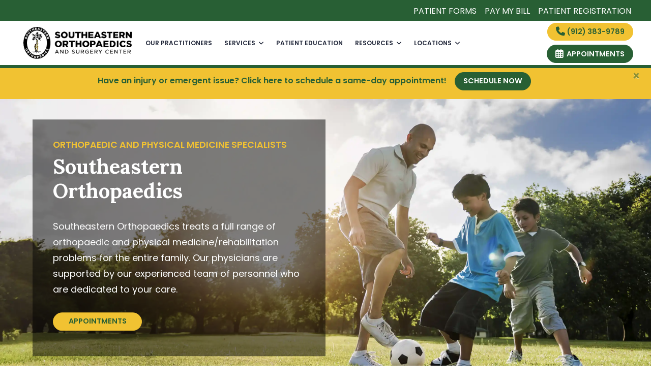

--- FILE ---
content_type: text/html; charset=utf-8
request_url: https://www.myseortho.com/
body_size: 28081
content:
<!DOCTYPE html>

<html lang="en"><head><title>
	
	Southeastern Orthopaedics | Orthopaedic Doctor in Douglas
	
</title><meta charset="utf-8"><meta name="mobile-web-app-capable" content="yes" /><meta name="viewport" content="width=device-width, initial-scale=1.0, maximum-scale=5.0" /><meta name="apple-mobile-web-app-status-bar-style" content="black" /><meta http-equiv="X-UA-Compatible" content="chrome=1"><meta name="description" content="Experience expert orthopedic care at Southeastern Orthopaedics! Find the best ortho doctor near me in Douglas, GA for pain relief &amp; recovery. Call today!"><meta property="og:title" content="Southeastern Orthopaedics | Orthopaedic Doctor in Douglas" /><link rel="canonical" href="https://www.myseortho.com"><link rel="shortcut icon" href="https://storage.googleapis.com/treatspace-prod-media/favicon/f-2783/favicon_19.ico"><script type="text/javascript" src="https://storage.googleapis.com/treatspace-prod-cdn/New/BasicFramework/gz/intersection-observer.min.js.gz" async></script><script type="text/javascript" src="https://ajax.googleapis.com/ajax/libs/jquery/3.5.1/jquery.min.js" defer></script><script type="text/javascript" defer src="https://storage.googleapis.com/treatspace-prod-cdn/New/BasicFramework/gz/bootstrap.bundle.min.js.gz"></script><script type="text/javascript" defer src="https://storage.googleapis.com/treatspace-prod-cdn/New/BasicFramework/gz/theme-9.min.js.gz"></script><script type="text/javascript" defer src="https://storage.googleapis.com/treatspace-prod-cdn/New/BasicFramework/gz/content-blocks.min.js.gz"></script><script type="text/javascript" defer src="https://storage.googleapis.com/treatspace-prod-cdn/New/BasicFramework/gz/helper-functions.min.js.gz"></script><link rel="preconnect" href="https://fonts.googleapis.com"><link rel="preconnect" href="https://fonts.gstatic.com" crossorigin><link rel="preload" as="style" href="https://fonts.googleapis.com/css?family=Poppins:,600|Lora:700&display=swap" onload="this.onload=null;this.rel='stylesheet'"><link rel="preload" as="style" href="https://fonts.googleapis.com/css?family=Nunito+Sans:300,400,400i,600,700&display=swap" onload="this.onload=null;this.rel='stylesheet'"><style>
    
    
    body {color: #5A5A5A !important;font-size: 1rem !important;font-family: 'Poppins', sans-serif !important;}.content-block h1, .service-content h1, .resource-content h1 {color: #285F34;font-size: 2.5rem;font-family: 'Lora', sans-serif;font-weight: 700;}.content-block h2, .service-content h2, .resource-content h2 {color: #285F34;font-size: 2rem;font-family: 'Lora', sans-serif;font-weight: 700;}.content-block h3, .service-content h3, .resource-content h3 {color: #F1C232;font-size: 1.1rem;font-family: 'Poppins', sans-serif;font-weight: 600;text-transform: uppercase;}.btn.primary-color {color: #FFFFFF !important;font-size: .9rem !important;font-family: 'Poppins', sans-serif !important;font-weight: 600 !important;border-color: #285F34 !important;border-radius: 30px !important;text-transform: uppercase !important;background-color: #285F34 !important;}.btn.secondary-color {color: #285F34 !important;font-size: .9rem !important;font-family: 'Poppins', sans-serif !important;font-weight: 600 !important;border-color: #F1C232 !important;border-radius: 30px !important;text-transform: uppercase !important;background-color: #F1C232 !important;}.btn.tertiary-color {color: #FFFFFF !important;font-size: .9rem !important;font-family: 'Poppins', sans-serif !important;font-weight: 600 !important;border-color: #77B184 !important;border-radius: 30px !important;text-transform: uppercase !important;background-color: #77B184 !important;}.btn.primary-color-alt {color: #38761D !important;font-size: .9rem !important;font-family: 'Poppins', sans-serif !important;font-weight: 600 !important;border-color: #38761D !important;border-radius: 30px !important;text-transform: uppercase !important;background-color: #FFFFFF !important;}.content-block p, .service-content p, .resource-content p {color: #5A5A5A;font-size: 1rem;font-family: 'Poppins', sans-serif;}
    
	
	
	:root{--blue:#007bff;--indigo:#6610f2;--purple:#6f42c1;--pink:#e83e8c;--red:#dc3545;--orange:#fd7e14;--yellow:#ffc107;--green:#28a745;--teal:#20c997;--cyan:#17a2b8;--white:#fff;--gray:#6c757d;--gray-dark:#343a40;--primary:#007bff;--secondary:#6c757d;--success:#28a745;--info:#17a2b8;--warning:#ffc107;--danger:#dc3545;--light:#f8f9fa;--dark:#343a40;--breakpoint-xs:0;--breakpoint-sm:576px;--breakpoint-md:768px;--breakpoint-lg:992px;--breakpoint-xl:1200px;--font-family-sans-serif:-apple-system,BlinkMacSystemFont,"Segoe UI",Roboto,"Helvetica Neue",Arial,sans-serif,"Apple Color Emoji","Segoe UI Emoji","Segoe UI Symbol";--font-family-monospace:SFMono-Regular,Menlo,Monaco,Consolas,"Liberation Mono","Courier New",monospace}*,::after,::before{box-sizing:border-box}html{font-family:sans-serif;line-height:1.15;-webkit-text-size-adjust:100%;-ms-text-size-adjust:100%;-ms-overflow-style:scrollbar}@-ms-viewport{width:device-width}nav{display:block}body{margin:0;font-family:-apple-system,BlinkMacSystemFont,"Segoe UI",Roboto,"Helvetica Neue",Arial,sans-serif,"Apple Color Emoji","Segoe UI Emoji","Segoe UI Symbol";font-size:1rem;font-weight:400;line-height:1.5;color:#212529;text-align:left;background-color:#fff}hr{box-sizing:content-box;height:0;overflow:visible}h2,h3,h5,h6{margin-top:0;margin-bottom:.5rem}p{margin-top:0;margin-bottom:1rem}ol,ul{margin-top:0;margin-bottom:1rem}ul ul{margin-bottom:0}a{color:#007bff;text-decoration:none;background-color:transparent;-webkit-text-decoration-skip:objects}img{vertical-align:middle;border-style:none}button{border-radius:0}button,input{margin:0;font-family:inherit;font-size:inherit;line-height:inherit}button,input{overflow:visible}button{text-transform:none}[type=submit],button,html [type=button]{-webkit-appearance:button}[type=button]::-moz-focus-inner,[type=submit]::-moz-focus-inner,button::-moz-focus-inner{padding:0;border-style:none}[type=search]{outline-offset:-2px;-webkit-appearance:none}[type=search]::-webkit-search-cancel-button,[type=search]::-webkit-search-decoration{-webkit-appearance:none}::-webkit-file-upload-button{font:inherit;-webkit-appearance:button}h2,h3,h5,h6{margin-bottom:.5rem;font-family:inherit;font-weight:500;line-height:1.2;color:inherit}h2{font-size:2rem}h3{font-size:1.75rem}h5{font-size:1.25rem}h6{font-size:1rem}hr{margin-top:1rem;margin-bottom:1rem;border:0;border-top:1px solid rgba(0,0,0,.1)}.list-unstyled{padding-left:0;list-style:none}.img-fluid{max-width:100%;height:auto}.custom-block-image{width:100%;height:auto;}.img-thumbnail{padding:025rem;background-color:#fff;border: 1px solid #dee2e6;border-radius:0.25rem;max-width:100%;height:auto;}.container{width:100%;padding-right:15px;padding-left:15px;margin-right:auto;margin-left:auto}@media (min-width:576px){.container{max-width:540px}}.container-fluid{width:100%;padding-right:15px;padding-left:15px;margin-right:auto;margin-left:auto}.row{display:-ms-flexbox;display:flex;-ms-flex-wrap:wrap;flex-wrap:wrap;margin-right:-15px;margin-left:-15px}.col,.col-1,.col-10,.col-11,.col-12,.col-2,.col-3,.col-4,.col-5,.col-6,.col-7,.col-8,.col-9,.col-auto,.col-lg,.col-lg-1,.col-lg-10,.col-lg-11,.col-lg-12,.col-lg-2,.col-lg-3,.col-lg-4,.col-lg-5,.col-lg-6,.col-lg-7,.col-lg-8,.col-lg-9,.col-lg-auto,.col-md,.col-md-1,.col-md-10,.col-md-11,.col-md-12,.col-md-2,.col-md-3,.col-md-4,.col-md-5,.col-md-6,.col-md-7,.col-md-8,.col-md-9,.col-md-auto,.col-sm,.col-sm-1,.col-sm-10,.col-sm-11,.col-sm-12,.col-sm-2,.col-sm-3,.col-sm-4,.col-sm-5,.col-sm-6,.col-sm-7,.col-sm-8,.col-sm-9,.col-sm-auto,.col-xl,.col-xl-1,.col-xl-10,.col-xl-11,.col-xl-12,.col-xl-2,.col-xl-3,.col-xl-4,.col-xl-5,.col-xl-6,.col-xl-7,.col-xl-8,.col-xl-9,.col-xl-auto{position:relative;width:100%;padding-right:15px;padding-left:15px}.col{-ms-flex-preferred-size:0;flex-basis:0;-ms-flex-positive:1;flex-grow:1;max-width:100%}.row-cols-1>*{-ms-flex:0 0 100%;flex:0 0 100%;max-width:100%}.row-cols-2>*{-ms-flex:0 0 50%;flex:0 0 50%;max-width:50%}.row-cols-3>*{-ms-flex:0 0 33.333333%;flex:0 0 33.333333%;max-width:33.333333%}.row-cols-4>*{-ms-flex:0 0 25%;flex:0 0 25%;max-width:25%}.row-cols-5>*{-ms-flex:0 0 20%;flex:0 0 20%;max-width:20%}.row-cols-6>*{-ms-flex:0 0 16.666667%;flex:0 0 16.666667%;max-width:16.666667%}.col-auto{-ms-flex:0 0 auto;flex:0 0 auto;width:auto;max-width:100%}.col-1{-ms-flex:0 0 8.333333%;flex:0 0 8.333333%;max-width:8.333333%}.col-2{-ms-flex:0 0 16.666667%;flex:0 0 16.666667%;max-width:16.666667%}.col-3{-ms-flex:0 0 25%;flex:0 0 25%;max-width:25%}.col-4{-ms-flex:0 0 33.333333%;flex:0 0 33.333333%;max-width:33.333333%}.col-5{-ms-flex:0 0 41.666667%;flex:0 0 41.666667%;max-width:41.666667%}.col-6{-ms-flex:0 0 50%;flex:0 0 50%;max-width:50%}.col-7{-ms-flex:0 0 58.333333%;flex:0 0 58.333333%;max-width:58.333333%}.col-8{-ms-flex:0 0 66.666667%;flex:0 0 66.666667%;max-width:66.666667%}.col-9{-ms-flex:0 0 75%;flex:0 0 75%;max-width:75%}.col-10{-ms-flex:0 0 83.333333%;flex:0 0 83.333333%;max-width:83.333333%}.col-11{-ms-flex:0 0 91.666667%;flex:0 0 91.666667%;max-width:91.666667%}.col-12{-ms-flex:0 0 100%;flex:0 0 100%;max-width:100%}@media (min-width:576px){.col-sm{-ms-flex-preferred-size:0;flex-basis:0;-ms-flex-positive:1;flex-grow:1;max-width:100%}.row-cols-sm-1>*{-ms-flex:0 0 100%;flex:0 0 100%;max-width:100%}.row-cols-sm-2>*{-ms-flex:0 0 50%;flex:0 0 50%;max-width:50%}.row-cols-sm-3>*{-ms-flex:0 0 33.333333%;flex:0 0 33.333333%;max-width:33.333333%}.row-cols-sm-4>*{-ms-flex:0 0 25%;flex:0 0 25%;max-width:25%}.row-cols-sm-5>*{-ms-flex:0 0 20%;flex:0 0 20%;max-width:20%}.row-cols-sm-6>*{-ms-flex:0 0 16.666667%;flex:0 0 16.666667%;max-width:16.666667%}.col-sm-auto{-ms-flex:0 0 auto;flex:0 0 auto;width:auto;max-width:100%}.col-sm-1{-ms-flex:0 0 8.333333%;flex:0 0 8.333333%;max-width:8.333333%}.col-sm-2{-ms-flex:0 0 16.666667%;flex:0 0 16.666667%;max-width:16.666667%}.col-sm-3{-ms-flex:0 0 25%;flex:0 0 25%;max-width:25%}.col-sm-4{-ms-flex:0 0 33.333333%;flex:0 0 33.333333%;max-width:33.333333%}.col-sm-5{-ms-flex:0 0 41.666667%;flex:0 0 41.666667%;max-width:41.666667%}.col-sm-6{-ms-flex:0 0 50%;flex:0 0 50%;max-width:50%}.col-sm-7{-ms-flex:0 0 58.333333%;flex:0 0 58.333333%;max-width:58.333333%}.col-sm-8{-ms-flex:0 0 66.666667%;flex:0 0 66.666667%;max-width:66.666667%}.col-sm-9{-ms-flex:0 0 75%;flex:0 0 75%;max-width:75%}.col-sm-10{-ms-flex:0 0 83.333333%;flex:0 0 83.333333%;max-width:83.333333%}.col-sm-11{-ms-flex:0 0 91.666667%;flex:0 0 91.666667%;max-width:91.666667%}.col-sm-12{-ms-flex:0 0 100%;flex:0 0 100%;max-width:100%}.order-sm-first{-ms-flex-order:-1;order:-1}.order-sm-last{-ms-flex-order:13;order:13}.order-sm-0{-ms-flex-order:0;order:0}.order-sm-1{-ms-flex-order:1;order:1}.order-sm-2{-ms-flex-order:2;order:2}.order-sm-3{-ms-flex-order:3;order:3}.order-sm-4{-ms-flex-order:4;order:4}.order-sm-5{-ms-flex-order:5;order:5}.order-sm-6{-ms-flex-order:6;order:6}.order-sm-7{-ms-flex-order:7;order:7}.order-sm-8{-ms-flex-order:8;order:8}.order-sm-9{-ms-flex-order:9;order:9}.order-sm-10{-ms-flex-order:10;order:10}.order-sm-11{-ms-flex-order:11;order:11}.order-sm-12{-ms-flex-order:12;order:12}.offset-sm-0{margin-left:0}.offset-sm-1{margin-left:8.333333%}.offset-sm-2{margin-left:16.666667%}.offset-sm-3{margin-left:25%}.offset-sm-4{margin-left:33.333333%}.offset-sm-5{margin-left:41.666667%}.offset-sm-6{margin-left:50%}.offset-sm-7{margin-left:58.333333%}.offset-sm-8{margin-left:66.666667%}.offset-sm-9{margin-left:75%}.offset-sm-10{margin-left:83.333333%}.offset-sm-11{margin-left:91.666667%}}@media (min-width:768px){.col-md{-ms-flex-preferred-size:0;flex-basis:0;-ms-flex-positive:1;flex-grow:1;max-width:100%}.row-cols-md-1>*{-ms-flex:0 0 100%;flex:0 0 100%;max-width:100%}.row-cols-md-2>*{-ms-flex:0 0 50%;flex:0 0 50%;max-width:50%}.row-cols-md-3>*{-ms-flex:0 0 33.333333%;flex:0 0 33.333333%;max-width:33.333333%}.row-cols-md-4>*{-ms-flex:0 0 25%;flex:0 0 25%;max-width:25%}.row-cols-md-5>*{-ms-flex:0 0 20%;flex:0 0 20%;max-width:20%}.row-cols-md-6>*{-ms-flex:0 0 16.666667%;flex:0 0 16.666667%;max-width:16.666667%}.col-md-auto{-ms-flex:0 0 auto;flex:0 0 auto;width:auto;max-width:100%}.col-md-1{-ms-flex:0 0 8.333333%;flex:0 0 8.333333%;max-width:8.333333%}.col-md-2{-ms-flex:0 0 16.666667%;flex:0 0 16.666667%;max-width:16.666667%}.col-md-3{-ms-flex:0 0 25%;flex:0 0 25%;max-width:25%}.col-md-4{-ms-flex:0 0 33.333333%;flex:0 0 33.333333%;max-width:33.333333%}.col-md-5{-ms-flex:0 0 41.666667%;flex:0 0 41.666667%;max-width:41.666667%}.col-md-6{-ms-flex:0 0 50%;flex:0 0 50%;max-width:50%}.col-md-7{-ms-flex:0 0 58.333333%;flex:0 0 58.333333%;max-width:58.333333%}.col-md-8{-ms-flex:0 0 66.666667%;flex:0 0 66.666667%;max-width:66.666667%}.col-md-9{-ms-flex:0 0 75%;flex:0 0 75%;max-width:75%}.col-md-10{-ms-flex:0 0 83.333333%;flex:0 0 83.333333%;max-width:83.333333%}.col-md-11{-ms-flex:0 0 91.666667%;flex:0 0 91.666667%;max-width:91.666667%}.col-md-12{-ms-flex:0 0 100%;flex:0 0 100%;max-width:100%}.order-md-first{-ms-flex-order:-1;order:-1}.order-md-last{-ms-flex-order:13;order:13}.order-md-0{-ms-flex-order:0;order:0}.order-md-1{-ms-flex-order:1;order:1}.order-md-2{-ms-flex-order:2;order:2}.order-md-3{-ms-flex-order:3;order:3}.order-md-4{-ms-flex-order:4;order:4}.order-md-5{-ms-flex-order:5;order:5}.order-md-6{-ms-flex-order:6;order:6}.order-md-7{-ms-flex-order:7;order:7}.order-md-8{-ms-flex-order:8;order:8}.order-md-9{-ms-flex-order:9;order:9}.order-md-10{-ms-flex-order:10;order:10}.order-md-11{-ms-flex-order:11;order:11}.order-md-12{-ms-flex-order:12;order:12}.offset-md-0{margin-left:0}.offset-md-1{margin-left:8.333333%}.offset-md-2{margin-left:16.666667%}.offset-md-3{margin-left:25%}.offset-md-4{margin-left:33.333333%}.offset-md-5{margin-left:41.666667%}.offset-md-6{margin-left:50%}.offset-md-7{margin-left:58.333333%}.offset-md-8{margin-left:66.666667%}.offset-md-9{margin-left:75%}.offset-md-10{margin-left:83.333333%}.offset-md-11{margin-left:91.666667%}}@media (min-width:992px){.col-lg{-ms-flex-preferred-size:0;flex-basis:0;-ms-flex-positive:1;flex-grow:1;max-width:100%}.row-cols-lg-1>*{-ms-flex:0 0 100%;flex:0 0 100%;max-width:100%}.row-cols-lg-2>*{-ms-flex:0 0 50%;flex:0 0 50%;max-width:50%}.row-cols-lg-3>*{-ms-flex:0 0 33.333333%;flex:0 0 33.333333%;max-width:33.333333%}.row-cols-lg-4>*{-ms-flex:0 0 25%;flex:0 0 25%;max-width:25%}.row-cols-lg-5>*{-ms-flex:0 0 20%;flex:0 0 20%;max-width:20%}.row-cols-lg-6>*{-ms-flex:0 0 16.666667%;flex:0 0 16.666667%;max-width:16.666667%}.col-lg-auto{-ms-flex:0 0 auto;flex:0 0 auto;width:auto;max-width:100%}.col-lg-1{-ms-flex:0 0 8.333333%;flex:0 0 8.333333%;max-width:8.333333%}.col-lg-2{-ms-flex:0 0 16.666667%;flex:0 0 16.666667%;max-width:16.666667%}.col-lg-3{-ms-flex:0 0 25%;flex:0 0 25%;max-width:25%}.col-lg-4{-ms-flex:0 0 33.333333%;flex:0 0 33.333333%;max-width:33.333333%}.col-lg-5{-ms-flex:0 0 41.666667%;flex:0 0 41.666667%;max-width:41.666667%}.col-lg-6{-ms-flex:0 0 50%;flex:0 0 50%;max-width:50%}.col-lg-7{-ms-flex:0 0 58.333333%;flex:0 0 58.333333%;max-width:58.333333%}.col-lg-8{-ms-flex:0 0 66.666667%;flex:0 0 66.666667%;max-width:66.666667%}.col-lg-9{-ms-flex:0 0 75%;flex:0 0 75%;max-width:75%}.col-lg-10{-ms-flex:0 0 83.333333%;flex:0 0 83.333333%;max-width:83.333333%}.col-lg-11{-ms-flex:0 0 91.666667%;flex:0 0 91.666667%;max-width:91.666667%}.col-lg-12{-ms-flex:0 0 100%;flex:0 0 100%;max-width:100%}.order-lg-first{-ms-flex-order:-1;order:-1}.order-lg-last{-ms-flex-order:13;order:13}.order-lg-0{-ms-flex-order:0;order:0}.order-lg-1{-ms-flex-order:1;order:1}.order-lg-2{-ms-flex-order:2;order:2}.order-lg-3{-ms-flex-order:3;order:3}.order-lg-4{-ms-flex-order:4;order:4}.order-lg-5{-ms-flex-order:5;order:5}.order-lg-6{-ms-flex-order:6;order:6}.order-lg-7{-ms-flex-order:7;order:7}.order-lg-8{-ms-flex-order:8;order:8}.order-lg-9{-ms-flex-order:9;order:9}.order-lg-10{-ms-flex-order:10;order:10}.order-lg-11{-ms-flex-order:11;order:11}.order-lg-12{-ms-flex-order:12;order:12}.offset-lg-0{margin-left:0}.offset-lg-1{margin-left:8.333333%}.offset-lg-2{margin-left:16.666667%}.offset-lg-3{margin-left:25%}.offset-lg-4{margin-left:33.333333%}.offset-lg-5{margin-left:41.666667%}.offset-lg-6{margin-left:50%}.offset-lg-7{margin-left:58.333333%}.offset-lg-8{margin-left:66.666667%}.offset-lg-9{margin-left:75%}.offset-lg-10{margin-left:83.333333%}.offset-lg-11{margin-left:91.666667%}}@media (min-width:1200px){.col-xl{-ms-flex-preferred-size:0;flex-basis:0;-ms-flex-positive:1;flex-grow:1;max-width:100%}.row-cols-xl-1>*{-ms-flex:0 0 100%;flex:0 0 100%;max-width:100%}.row-cols-xl-2>*{-ms-flex:0 0 50%;flex:0 0 50%;max-width:50%}.row-cols-xl-3>*{-ms-flex:0 0 33.333333%;flex:0 0 33.333333%;max-width:33.333333%}.row-cols-xl-4>*{-ms-flex:0 0 25%;flex:0 0 25%;max-width:25%}.row-cols-xl-5>*{-ms-flex:0 0 20%;flex:0 0 20%;max-width:20%}.row-cols-xl-6>*{-ms-flex:0 0 16.666667%;flex:0 0 16.666667%;max-width:16.666667%}.col-xl-auto{-ms-flex:0 0 auto;flex:0 0 auto;width:auto;max-width:100%}.col-xl-1{-ms-flex:0 0 8.333333%;flex:0 0 8.333333%;max-width:8.333333%}.col-xl-2{-ms-flex:0 0 16.666667%;flex:0 0 16.666667%;max-width:16.666667%}.col-xl-3{-ms-flex:0 0 25%;flex:0 0 25%;max-width:25%}.col-xl-4{-ms-flex:0 0 33.333333%;flex:0 0 33.333333%;max-width:33.333333%}.col-xl-5{-ms-flex:0 0 41.666667%;flex:0 0 41.666667%;max-width:41.666667%}.col-xl-6{-ms-flex:0 0 50%;flex:0 0 50%;max-width:50%}.col-xl-7{-ms-flex:0 0 58.333333%;flex:0 0 58.333333%;max-width:58.333333%}.col-xl-8{-ms-flex:0 0 66.666667%;flex:0 0 66.666667%;max-width:66.666667%}.col-xl-9{-ms-flex:0 0 75%;flex:0 0 75%;max-width:75%}.col-xl-10{-ms-flex:0 0 83.333333%;flex:0 0 83.333333%;max-width:83.333333%}.col-xl-11{-ms-flex:0 0 91.666667%;flex:0 0 91.666667%;max-width:91.666667%}.col-xl-12{-ms-flex:0 0 100%;flex:0 0 100%;max-width:100%}.order-xl-first{-ms-flex-order:-1;order:-1}.order-xl-last{-ms-flex-order:13;order:13}.order-xl-0{-ms-flex-order:0;order:0}.order-xl-1{-ms-flex-order:1;order:1}.order-xl-2{-ms-flex-order:2;order:2}.order-xl-3{-ms-flex-order:3;order:3}.order-xl-4{-ms-flex-order:4;order:4}.order-xl-5{-ms-flex-order:5;order:5}.order-xl-6{-ms-flex-order:6;order:6}.order-xl-7{-ms-flex-order:7;order:7}.order-xl-8{-ms-flex-order:8;order:8}.order-xl-9{-ms-flex-order:9;order:9}.order-xl-10{-ms-flex-order:10;order:10}.order-xl-11{-ms-flex-order:11;order:11}.order-xl-12{-ms-flex-order:12;order:12}.offset-xl-0{margin-left:0}.offset-xl-1{margin-left:8.333333%}.offset-xl-2{margin-left:16.666667%}.offset-xl-3{margin-left:25%}.offset-xl-4{margin-left:33.333333%}.offset-xl-5{margin-left:41.666667%}.offset-xl-6{margin-left:50%}.offset-xl-7{margin-left:58.333333%}.offset-xl-8{margin-left:66.666667%}.offset-xl-9{margin-left:75%}.offset-xl-10{margin-left:83.333333%}.offset-xl-11{margin-left:91.666667%}}.card{position: relative;display: -ms-flexbox;display: flex;-ms-flex-direction: column;flex-direction: column;min-width: 0;word-wrap: break-word;background-color: #fff;background-clip: border-box;border: 1px solid rgba(0,0,0,.125);border-radius: 0.25rem;}.form-control{display:block;width:100%;padding:.375rem .75rem;font-size:1rem;line-height:1.5;color:#495057;background-color:#fff;background-clip:padding-box;border:1px solid #ced4da;border-radius:.25rem}.form-control::-ms-expand{background-color:transparent;border:0}.form-control::-webkit-input-placeholder{color:#6c757d;opacity:1}.form-control::-moz-placeholder{color:#6c757d;opacity:1}.form-control:-ms-input-placeholder{color:#6c757d;opacity:1}.form-control::-ms-input-placeholder{color:#6c757d;opacity:1}.form-group{margin-bottom:1rem}.form-inline{display:-ms-flexbox;display:flex;-ms-flex-flow:row wrap;flex-flow:row wrap;-ms-flex-align:center;align-items:center}@media (min-width:576px){.form-inline .form-control{display:inline-block;width:auto;vertical-align:middle}.form-inline .input-group{width:auto}}.btn{display:inline-block;font-weight:400;text-align:center;white-space:nowrap;vertical-align:middle;border:1px solid transparent;padding:.375rem .75rem;font-size:1rem;line-height:1.5;border-radius:.25rem}.btn-sm{padding:.25rem .5rem;font-size:.875rem;line-height:1.5;border-radius:.2rem}.fade:not(.show){opacity:0}.collapse:not(.show){display:none}.dropdown{position:relative}.dropdown-toggle::after{display:inline-block;width:0;height:0;margin-left:.255em;vertical-align:.255em;content:"";border-top:.3em solid;border-right:.3em solid transparent;border-bottom:0;border-left:.3em solid transparent}.dropdown-menu{position:absolute;top:100%;left:0;z-index:1000;display:none;float:left;min-width:10rem;padding:.5rem 0;margin:.125rem 0 0;font-size:1rem;color:#212529;text-align:left;list-style:none;background-color:#fff;background-clip:padding-box;border:1px solid rgba(0,0,0,.15);border-radius:.25rem}.dropdown-item{display:block;width:100%;padding:.25rem 1.5rem;clear:both;font-weight:400;color:#212529;text-align:inherit;white-space:nowrap;background-color:transparent;border:0}.input-group{position:relative;display:-ms-flexbox;display:flex;-ms-flex-wrap:wrap;flex-wrap:wrap;-ms-flex-align:stretch;align-items:stretch;width:100%}.input-group>.form-control{position:relative;-ms-flex:1 1 auto;flex:1 1 auto;width:1%;margin-bottom:0}.input-group>.form-control:not(:last-child){border-top-right-radius:0;border-bottom-right-radius:0}.input-group>.form-control:not(:first-child){border-top-left-radius:0;border-bottom-left-radius:0}.input-group-append,.input-group-prepend{display:-ms-flexbox;display:flex}.input-group-append .btn{position:relative;z-index:2}.input-group-prepend{margin-right:-1px}.input-group-append{margin-left:-1px}.input-group-text{display:-ms-flexbox;display:flex;-ms-flex-align:center;align-items:center;padding:.375rem .75rem;margin-bottom:0;font-size:1rem;font-weight:400;line-height:1.5;color:#495057;text-align:center;white-space:nowrap;background-color:#e9ecef;border:1px solid #ced4da;border-radius:.25rem}.input-group>.input-group-prepend>.input-group-text{border-top-right-radius:0;border-bottom-right-radius:0}.input-group>.input-group-append>.btn{border-top-left-radius:0;border-bottom-left-radius:0}.nav-link{display:block;padding:.5rem 1rem}.navbar{position:relative;display:-ms-flexbox;display:flex;-ms-flex-wrap:wrap;flex-wrap:wrap;-ms-flex-align:center;align-items:center;-ms-flex-pack:justify;justify-content:space-between;padding:.5rem 1rem}.navbar>.container-fluid{display:-ms-flexbox;display:flex;-ms-flex-wrap:wrap;flex-wrap:wrap;-ms-flex-align:center;align-items:center;-ms-flex-pack:justify;justify-content:space-between}.navbar-brand{display:inline-block;padding-top:.3125rem;padding-bottom:.3125rem;margin-right:1rem;font-size:1.25rem;line-height:inherit;white-space:nowrap}.navbar-nav{display:-ms-flexbox;display:flex;-ms-flex-direction:column;flex-direction:column;padding-left:0;margin-bottom:0;list-style:none}.navbar-nav .nav-link{padding-right:0;padding-left:0}.navbar-nav .dropdown-menu{position:static;float:none}.navbar-collapse{-ms-flex-preferred-size:100%;flex-basis:100%;-ms-flex-positive:1;flex-grow:1;-ms-flex-align:center;align-items:center}.navbar-toggler{padding:.25rem .75rem;font-size:1.25rem;line-height:1;background-color:transparent;border:1px solid transparent;border-radius:.25rem}.navbar-toggler-icon{display:inline-block;width:1.5em;height:1.5em;vertical-align:middle;content:"";background:no-repeat center center;background-size:100% 100%}@media (max-width:991.98px){.navbar-expand-lg>.container-fluid{padding-right:0;padding-left:0}}.navbar-light .navbar-brand{color:rgba(0,0,0,.9)}.navbar-light .navbar-nav .nav-link{color:rgba(0,0,0,.5)}.navbar-light .navbar-toggler{color:rgba(0,0,0,.5);border-color:rgba(0,0,0,.1)}.navbar-light .navbar-toggler-icon{background-image:url("data:image/svg+xml;charset=utf8,%3Csvg viewBox='0 0 30 30' xmlns='http://www.w3.org/2000/svg'%3E%3Cpath stroke='rgba(0, 0, 0, 0.5)' stroke-width='2' stroke-linecap='round' stroke-miterlimit='10' d='M4 7h22M4 15h22M4 23h22'/%3E%3C/svg%3E")}.navbar-light .navbar-text{color:rgba(0,0,0,.5)}.navbar-light .navbar-text a{color:rgba(0,0,0,.9)}.alert{position:relative;padding:.75rem 1.25rem;margin-bottom:1rem;border:1px solid transparent;border-radius:.25rem}.alert-heading{color:inherit}.alert-link{font-weight:700}.alert-dismissible{padding-right:4rem}.alert-dismissible .close{position:absolute;top:0;right:0;padding:.75rem 1.25rem;color:inherit}.close{float:right;font-size:1.5rem;font-weight:700;line-height:1;color:#000;text-shadow:0 1px 0 #fff;opacity:.5}.close:focus,.close:hover{color:#000;text-decoration:none;opacity:.75}.close:not(:disabled):not(.disabled){cursor:pointer}button.close{padding:0;background-color:transparent;border:0;-webkit-appearance:none}.modal-open{overflow:hidden}.modal{position:fixed;top:0;right:0;bottom:0;left:0;z-index:1050;display:none;overflow:hidden;outline:0}.modal-open .modal{overflow-x:hidden;overflow-y:auto}.modal-dialog{position:relative;width:auto;margin:.5rem;pointer-events:none}.modal.fade .modal-dialog{transition:-webkit-transform .3s ease-out;transition:transform .3s ease-out;transition:transform .3s ease-out,-webkit-transform .3s ease-out;-webkit-transform:translate(0,-25%);transform:translate(0,-25%)}@media screen and (prefers-reduced-motion:reduce){.modal.fade .modal-dialog{transition:none}}.modal.show .modal-dialog{-webkit-transform:translate(0,0);transform:translate(0,0)}.modal-dialog-centered{display:-ms-flexbox;display:flex;-ms-flex-align:center;align-items:center;min-height:calc(100% - (.5rem * 2))}.modal-content{position:relative;display:-ms-flexbox;display:flex;-ms-flex-direction:column;flex-direction:column;width:100%;pointer-events:auto;background-color:#fff;background-clip:padding-box;border:1px solid rgba(0,0,0,.2);border-radius:.3rem;outline:0}.modal-backdrop{position:fixed;top:0;right:0;bottom:0;left:0;z-index:1040;background-color:#000}.modal-backdrop.fade{opacity:0}.modal-backdrop.show{opacity:.5}.modal-header{display:-ms-flexbox;display:flex;-ms-flex-align:start;align-items:flex-start;-ms-flex-pack:justify;justify-content:space-between;padding:1rem;border-bottom:1px solid #e9ecef;border-top-left-radius:.3rem;border-top-right-radius:.3rem}.modal-header .close{padding:1rem;margin:-1rem -1rem -1rem auto}.modal-title{margin-bottom:0;line-height:1.5}.modal-body{position:relative;-ms-flex:1 1 auto;flex:1 1 auto;padding:1rem}.modal-footer{display:-ms-flexbox;display:flex;-ms-flex-align:center;align-items:center;-ms-flex-pack:end;justify-content:flex-end;padding:1rem;border-top:1px solid #e9ecef}.modal-footer>:not(:first-child){margin-left:.25rem}.modal-footer>:not(:last-child){margin-right:.25rem}.modal-scrollbar-measure{position:absolute;top:-9999px;width:50px;height:50px;overflow:scroll}@media (min-width:576px){.modal-dialog{max-width:500px;margin:1.75rem auto}.modal-dialog-centered{min-height:calc(100% - (1.75rem * 2))}.modal-sm{max-width:300px}}@media (min-width:992px){.modal-lg{max-width:800px}}.carousel{position:relative}.carousel-inner{position:relative;width:100%;overflow:hidden}.carousel-item{position:relative;display:none;-ms-flex-align:center;align-items:center;width:100%;transition:-webkit-transform .6s ease;transition:transform .6s ease;transition:transform .6s ease,-webkit-transform .6s ease;-webkit-backface-visibility:hidden;backface-visibility:hidden;-webkit-perspective:1000px;perspective:1000px}@media screen and (prefers-reduced-motion:reduce){.carousel-item{transition:none}}.carousel-item-next,.carousel-item-prev,.carousel-item.active{display:block}.carousel-item-next,.carousel-item-prev{position:absolute;top:0}.carousel-item-next.carousel-item-left,.carousel-item-prev.carousel-item-right{-webkit-transform:translateX(0);transform:translateX(0)}@supports ((-webkit-transform-style:preserve-3d) or (transform-style:preserve-3d)){.carousel-item-next.carousel-item-left,.carousel-item-prev.carousel-item-right{-webkit-transform:translate3d(0,0,0);transform:translate3d(0,0,0)}}.active.carousel-item-right,.carousel-item-next{-webkit-transform:translateX(100%);transform:translateX(100%)}@supports ((-webkit-transform-style:preserve-3d) or (transform-style:preserve-3d)){.active.carousel-item-right,.carousel-item-next{-webkit-transform:translate3d(100%,0,0);transform:translate3d(100%,0,0)}}.active.carousel-item-left,.carousel-item-prev{-webkit-transform:translateX(-100%);transform:translateX(-100%)}@supports ((-webkit-transform-style:preserve-3d) or (transform-style:preserve-3d)){.active.carousel-item-left,.carousel-item-prev{-webkit-transform:translate3d(-100%,0,0);transform:translate3d(-100%,0,0)}}.carousel-fade .carousel-item{opacity:0;transition-duration:.6s;transition-property:opacity}.carousel-fade .carousel-item-next.carousel-item-left,.carousel-fade .carousel-item-prev.carousel-item-right,.carousel-fade .carousel-item.active{opacity:1}.carousel-fade .active.carousel-item-left,.carousel-fade .active.carousel-item-right{opacity:0}.carousel-fade .active.carousel-item-left,.carousel-fade .active.carousel-item-prev,.carousel-fade .carousel-item-next,.carousel-fade .carousel-item-prev,.carousel-fade .carousel-item.active{-webkit-transform:translateX(0);transform:translateX(0)}@supports ((-webkit-transform-style:preserve-3d) or (transform-style:preserve-3d)){.carousel-fade .active.carousel-item-left,.carousel-fade .active.carousel-item-prev,.carousel-fade .carousel-item-next,.carousel-fade .carousel-item-prev,.carousel-fade .carousel-item.active{-webkit-transform:translate3d(0,0,0);transform:translate3d(0,0,0)}}.carousel-control-next,.carousel-control-prev{position:absolute;top:0;bottom:0;display:-ms-flexbox;display:flex;-ms-flex-align:center;align-items:center;-ms-flex-pack:center;justify-content:center;width:15%;color:#fff;text-align:center;opacity:.5}.carousel-control-next:focus,.carousel-control-next:hover,.carousel-control-prev:focus,.carousel-control-prev:hover{color:#fff;text-decoration:none;outline:0;opacity:.9}.carousel-control-prev{left:0}.carousel-control-next{right:0}.carousel-control-next-icon,.carousel-control-prev-icon{display:inline-block;width:20px;height:20px;background:transparent no-repeat center center;background-size:100% 100%}.carousel-control-prev-icon{background-image:url("data:image/svg+xml;charset=utf8,%3Csvg xmlns='http://www.w3.org/2000/svg' fill='%23fff' viewBox='0 0 8 8'%3E%3Cpath d='M5.25 0l-4 4 4 4 1.5-1.5-2.5-2.5 2.5-2.5-1.5-1.5z'/%3E%3C/svg%3E")}.carousel-control-next-icon{background-image:url("data:image/svg+xml;charset=utf8,%3Csvg xmlns='http://www.w3.org/2000/svg' fill='%23fff' viewBox='0 0 8 8'%3E%3Cpath d='M2.75 0l-1.5 1.5 2.5 2.5-2.5 2.5 1.5 1.5 4-4-4-4z'/%3E%3C/svg%3E")}.carousel-indicators{position:absolute;right:0;bottom:10px;left:0;z-index:15;display:-ms-flexbox;display:flex;-ms-flex-pack:center;justify-content:center;padding-left:0;margin-right:15%;margin-left:15%;list-style:none}.carousel-indicators li{position:relative;-ms-flex:0 1 auto;flex:0 1 auto;width:30px;height:3px;margin-right:3px;margin-left:3px;text-indent:-999px;cursor:pointer;background-color:rgba(255,255,255,.5)}.carousel-indicators li::before{position:absolute;top:-10px;left:0;display:inline-block;width:100%;height:10px;content:""}.carousel-indicators li::after{position:absolute;bottom:-10px;left:0;display:inline-block;width:100%;height:10px;content:""}.carousel-indicators .active{background-color:#fff}.carousel-caption{position:absolute;right:15%;bottom:20px;left:15%;z-index:10;padding-top:20px;padding-bottom:20px;color:#fff;text-align:center}.border{border:1px solid #dee2e6!important}.border-right-0{border-right:0!important}.clearfix::after{display:block;clear:both;content:""}.d-none{display:none!important}.d-inline{display:inline!important}.d-inline-block{display:inline-block!important}.d-block{display:block!important}.d-table{display:table!important}.d-table-row{display:table-row!important}.d-table-cell{display:table-cell!important}.d-flex{display:-ms-flexbox!important;display:flex!important}.d-inline-flex{display:-ms-inline-flexbox!important;display:inline-flex!important}@media (min-width:576px){.d-sm-none{display:none!important}.d-sm-inline{display:inline!important}.d-sm-inline-block{display:inline-block!important}.d-sm-block{display:block!important}.d-sm-table{display:table!important}.d-sm-table-row{display:table-row!important}.d-sm-table-cell{display:table-cell!important}.d-sm-flex{display:-ms-flexbox!important;display:flex!important}.d-sm-inline-flex{display:-ms-inline-flexbox!important;display:inline-flex!important}}@media (min-width:768px){.d-md-none{display:none!important}.d-md-inline{display:inline!important}.d-md-inline-block{display:inline-block!important}.d-md-block{display:block!important}.d-md-table{display:table!important}.d-md-table-row{display:table-row!important}.d-md-table-cell{display:table-cell!important}.d-md-flex{display:-ms-flexbox!important;display:flex!important}.d-md-inline-flex{display:-ms-inline-flexbox!important;display:inline-flex!important}}@media (min-width:992px){.d-lg-none{display:none!important}.d-lg-inline{display:inline!important}.d-lg-inline-block{display:inline-block!important}.d-lg-block{display:block!important}.d-lg-table{display:table!important}.d-lg-table-row{display:table-row!important}.d-lg-table-cell{display:table-cell!important}.d-lg-flex{display:-ms-flexbox!important;display:flex!important}.d-lg-inline-flex{display:-ms-inline-flexbox!important;display:inline-flex!important}}@media (min-width:1200px){.d-xl-none{display:none!important}.d-xl-inline{display:inline!important}.d-xl-inline-block{display:inline-block!important}.d-xl-block{display:block!important}.d-xl-table{display:table!important}.d-xl-table-row{display:table-row!important}.d-xl-table-cell{display:table-cell!important}.d-xl-flex{display:-ms-flexbox!important;display:flex!important}.d-xl-inline-flex{display:-ms-inline-flexbox!important;display:inline-flex!important}}.flex-row{-ms-flex-direction:row!important;flex-direction:row!important}.flex-column{-ms-flex-direction:column!important;flex-direction:column!important}.flex-row-reverse{-ms-flex-direction:row-reverse!important;flex-direction:row-reverse!important}.flex-column-reverse{-ms-flex-direction:column-reverse!important;flex-direction:column-reverse!important}.flex-wrap{-ms-flex-wrap:wrap!important;flex-wrap:wrap!important}.flex-nowrap{-ms-flex-wrap:nowrap!important;flex-wrap:nowrap!important}.flex-wrap-reverse{-ms-flex-wrap:wrap-reverse!important;flex-wrap:wrap-reverse!important}.flex-fill{-ms-flex:1 1 auto!important;flex:1 1 auto!important}.flex-grow-0{-ms-flex-positive:0!important;flex-grow:0!important}.flex-grow-1{-ms-flex-positive:1!important;flex-grow:1!important}.flex-shrink-0{-ms-flex-negative:0!important;flex-shrink:0!important}.flex-shrink-1{-ms-flex-negative:1!important;flex-shrink:1!important}.justify-content-start{-ms-flex-pack:start!important;justify-content:flex-start!important}.justify-content-end{-ms-flex-pack:end!important;justify-content:flex-end!important}.justify-content-center{-ms-flex-pack:center!important;justify-content:center!important}.justify-content-between{-ms-flex-pack:justify!important;justify-content:space-between!important}.justify-content-around{-ms-flex-pack:distribute!important;justify-content:space-around!important}@media (min-width:992px){.flex-lg-wrap{-ms-flex-wrap:wrap!important;flex-wrap:wrap!important}.justify-content-lg-start{-ms-flex-pack:start!important;justify-content:flex-start!important}}.align-items-center{-ms-flex-align: center;align-items: center;}.align-items-start{-ms-flex-align: start;align-items: start;}.align-items-end{-ms-flex-align: end;align-items: end;}.fixed-top{position:fixed;top:0;right:0;left:0;z-index:1030;max-width:100vw;}.fixed-bottom{position:fixed;right:0;bottom:0;left:0;z-index:1030}@supports ((position:-webkit-sticky) or (position:sticky)){.sticky-top{position:-webkit-sticky;position:sticky;top:0;z-index:1020}}.sr-only{position:absolute;width:1px;height:1px;padding:0;overflow:hidden;clip:rect(0,0,0,0);white-space:nowrap;border:0}.w-25{width:25%!important}.w-50{width:50%!important}.w-75{width:75%!important}.w-100{width:100%!important}.w-auto{width:auto!important}.h-25{height:25%!important}.h-50{height:50%!important}.h-75{height:75%!important}.h-100{height:100%!important}.h-auto{height:auto!important}.mw-100{max-width:100%!important}.mh-100{max-height:100%!important}.min-vw-100{min-width:100vw!important}.min-vh-100{min-height:100vh!important}.vw-100{width:100vw!important}.vh-100{height:100vh!important}.m-0{margin:0!important}.mt-0,.my-0{margin-top:0!important}.mr-0,.mx-0{margin-right:0!important}.mb-0,.my-0{margin-bottom:0!important}.ml-0,.mx-0{margin-left:0!important}.m-1{margin:.25rem!important}.mt-1,.my-1{margin-top:.25rem!important}.mr-1,.mx-1{margin-right:.25rem!important}.mb-1,.my-1{margin-bottom:.25rem!important}.ml-1,.mx-1{margin-left:.25rem!important}.m-2{margin:.5rem!important}.mt-2,.my-2{margin-top:.5rem!important}.mr-2,.mx-2{margin-right:.5rem!important}.mb-2,.my-2{margin-bottom:.5rem!important}.ml-2,.mx-2{margin-left:.5rem!important}.m-3{margin:1rem!important}.mt-3,.my-3{margin-top:1rem!important}.mr-3,.mx-3{margin-right:1rem!important}.mb-3,.my-3{margin-bottom:1rem!important}.ml-3,.mx-3{margin-left:1rem!important}.m-4{margin:1.5rem!important}.mt-4,.my-4{margin-top:1.5rem!important}.mr-4,.mx-4{margin-right:1.5rem!important}.mb-4,.my-4{margin-bottom:1.5rem!important}.ml-4,.mx-4{margin-left:1.5rem!important}.m-5{margin:3rem!important}.mt-5,.my-5{margin-top:3rem!important}.mr-5,.mx-5{margin-right:3rem!important}.mb-5,.my-5{margin-bottom:3rem!important}.ml-5,.mx-5{margin-left:3rem!important}.p-0{padding:0!important}.pt-0,.py-0{padding-top:0!important}.pr-0,.px-0{padding-right:0!important}.pb-0,.py-0{padding-bottom:0!important}.pl-0,.px-0{padding-left:0!important}.p-1{padding:.25rem!important}.pt-1,.py-1{padding-top:.25rem!important}.pr-1,.px-1{padding-right:.25rem!important}.pb-1,.py-1{padding-bottom:.25rem!important}.pl-1,.px-1{padding-left:.25rem!important}.p-2{padding:.5rem!important}.pt-2,.py-2{padding-top:.5rem!important}.pr-2,.px-2{padding-right:.5rem!important}.pb-2,.py-2{padding-bottom:.5rem!important}.pl-2,.px-2{padding-left:.5rem!important}.p-3{padding:1rem!important}.pt-3,.py-3{padding-top:1rem!important}.pr-3,.px-3{padding-right:1rem!important}.pb-3,.py-3{padding-bottom:1rem!important}.pl-3,.px-3{padding-left:1rem!important}.p-4{padding:1.5rem!important}.pt-4,.py-4{padding-top:1.5rem!important}.pr-4,.px-4{padding-right:1.5rem!important}.pb-4,.py-4{padding-bottom:1.5rem!important}.pl-4,.px-4{padding-left:1.5rem!important}.p-5{padding:3rem!important}.pt-5,.py-5{padding-top:3rem!important}.pr-5,.px-5{padding-right:3rem!important}.pb-5,.py-5{padding-bottom:3rem!important}.pl-5,.px-5{padding-left:3rem!important}.m-n1{margin:-.25rem!important}.mt-n1,.my-n1{margin-top:-.25rem!important}.mr-n1,.mx-n1{margin-right:-.25rem!important}.mb-n1,.my-n1{margin-bottom:-.25rem!important}.ml-n1,.mx-n1{margin-left:-.25rem!important}.m-n2{margin:-.5rem!important}.mt-n2,.my-n2{margin-top:-.5rem!important}.mr-n2,.mx-n2{margin-right:-.5rem!important}.mb-n2,.my-n2{margin-bottom:-.5rem!important}.ml-n2,.mx-n2{margin-left:-.5rem!important}.m-n3{margin:-1rem!important}.mt-n3,.my-n3{margin-top:-1rem!important}.mr-n3,.mx-n3{margin-right:-1rem!important}.mb-n3,.my-n3{margin-bottom:-1rem!important}.ml-n3,.mx-n3{margin-left:-1rem!important}.m-n4{margin:-1.5rem!important}.mt-n4,.my-n4{margin-top:-1.5rem!important}.mr-n4,.mx-n4{margin-right:-1.5rem!important}.mb-n4,.my-n4{margin-bottom:-1.5rem!important}.ml-n4,.mx-n4{margin-left:-1.5rem!important}.m-n5{margin:-3rem!important}.mt-n5,.my-n5{margin-top:-3rem!important}.mr-n5,.mx-n5{margin-right:-3rem!important}.mb-n5,.my-n5{margin-bottom:-3rem!important}.ml-n5,.mx-n5{margin-left:-3rem!important}.m-auto{margin:auto!important}.mt-auto,.my-auto{margin-top:auto!important}.mr-auto,.mx-auto{margin-right:auto!important}.mb-auto,.my-auto{margin-bottom:auto!important}.ml-auto,.mx-auto{margin-left:auto!important}@media (min-width:576px){.m-sm-0{margin:0!important}.mt-sm-0,.my-sm-0{margin-top:0!important}.mr-sm-0,.mx-sm-0{margin-right:0!important}.mb-sm-0,.my-sm-0{margin-bottom:0!important}.ml-sm-0,.mx-sm-0{margin-left:0!important}.m-sm-1{margin:.25rem!important}.mt-sm-1,.my-sm-1{margin-top:.25rem!important}.mr-sm-1,.mx-sm-1{margin-right:.25rem!important}.mb-sm-1,.my-sm-1{margin-bottom:.25rem!important}.ml-sm-1,.mx-sm-1{margin-left:.25rem!important}.m-sm-2{margin:.5rem!important}.mt-sm-2,.my-sm-2{margin-top:.5rem!important}.mr-sm-2,.mx-sm-2{margin-right:.5rem!important}.mb-sm-2,.my-sm-2{margin-bottom:.5rem!important}.ml-sm-2,.mx-sm-2{margin-left:.5rem!important}.m-sm-3{margin:1rem!important}.mt-sm-3,.my-sm-3{margin-top:1rem!important}.mr-sm-3,.mx-sm-3{margin-right:1rem!important}.mb-sm-3,.my-sm-3{margin-bottom:1rem!important}.ml-sm-3,.mx-sm-3{margin-left:1rem!important}.m-sm-4{margin:1.5rem!important}.mt-sm-4,.my-sm-4{margin-top:1.5rem!important}.mr-sm-4,.mx-sm-4{margin-right:1.5rem!important}.mb-sm-4,.my-sm-4{margin-bottom:1.5rem!important}.ml-sm-4,.mx-sm-4{margin-left:1.5rem!important}.m-sm-5{margin:3rem!important}.mt-sm-5,.my-sm-5{margin-top:3rem!important}.mr-sm-5,.mx-sm-5{margin-right:3rem!important}.mb-sm-5,.my-sm-5{margin-bottom:3rem!important}.ml-sm-5,.mx-sm-5{margin-left:3rem!important}.p-sm-0{padding:0!important}.pt-sm-0,.py-sm-0{padding-top:0!important}.pr-sm-0,.px-sm-0{padding-right:0!important}.pb-sm-0,.py-sm-0{padding-bottom:0!important}.pl-sm-0,.px-sm-0{padding-left:0!important}.p-sm-1{padding:.25rem!important}.pt-sm-1,.py-sm-1{padding-top:.25rem!important}.pr-sm-1,.px-sm-1{padding-right:.25rem!important}.pb-sm-1,.py-sm-1{padding-bottom:.25rem!important}.pl-sm-1,.px-sm-1{padding-left:.25rem!important}.p-sm-2{padding:.5rem!important}.pt-sm-2,.py-sm-2{padding-top:.5rem!important}.pr-sm-2,.px-sm-2{padding-right:.5rem!important}.pb-sm-2,.py-sm-2{padding-bottom:.5rem!important}.pl-sm-2,.px-sm-2{padding-left:.5rem!important}.p-sm-3{padding:1rem!important}.pt-sm-3,.py-sm-3{padding-top:1rem!important}.pr-sm-3,.px-sm-3{padding-right:1rem!important}.pb-sm-3,.py-sm-3{padding-bottom:1rem!important}.pl-sm-3,.px-sm-3{padding-left:1rem!important}.p-sm-4{padding:1.5rem!important}.pt-sm-4,.py-sm-4{padding-top:1.5rem!important}.pr-sm-4,.px-sm-4{padding-right:1.5rem!important}.pb-sm-4,.py-sm-4{padding-bottom:1.5rem!important}.pl-sm-4,.px-sm-4{padding-left:1.5rem!important}.p-sm-5{padding:3rem!important}.pt-sm-5,.py-sm-5{padding-top:3rem!important}.pr-sm-5,.px-sm-5{padding-right:3rem!important}.pb-sm-5,.py-sm-5{padding-bottom:3rem!important}.pl-sm-5,.px-sm-5{padding-left:3rem!important}.m-sm-n1{margin:-.25rem!important}.mt-sm-n1,.my-sm-n1{margin-top:-.25rem!important}.mr-sm-n1,.mx-sm-n1{margin-right:-.25rem!important}.mb-sm-n1,.my-sm-n1{margin-bottom:-.25rem!important}.ml-sm-n1,.mx-sm-n1{margin-left:-.25rem!important}.m-sm-n2{margin:-.5rem!important}.mt-sm-n2,.my-sm-n2{margin-top:-.5rem!important}.mr-sm-n2,.mx-sm-n2{margin-right:-.5rem!important}.mb-sm-n2,.my-sm-n2{margin-bottom:-.5rem!important}.ml-sm-n2,.mx-sm-n2{margin-left:-.5rem!important}.m-sm-n3{margin:-1rem!important}.mt-sm-n3,.my-sm-n3{margin-top:-1rem!important}.mr-sm-n3,.mx-sm-n3{margin-right:-1rem!important}.mb-sm-n3,.my-sm-n3{margin-bottom:-1rem!important}.ml-sm-n3,.mx-sm-n3{margin-left:-1rem!important}.m-sm-n4{margin:-1.5rem!important}.mt-sm-n4,.my-sm-n4{margin-top:-1.5rem!important}.mr-sm-n4,.mx-sm-n4{margin-right:-1.5rem!important}.mb-sm-n4,.my-sm-n4{margin-bottom:-1.5rem!important}.ml-sm-n4,.mx-sm-n4{margin-left:-1.5rem!important}.m-sm-n5{margin:-3rem!important}.mt-sm-n5,.my-sm-n5{margin-top:-3rem!important}.mr-sm-n5,.mx-sm-n5{margin-right:-3rem!important}.mb-sm-n5,.my-sm-n5{margin-bottom:-3rem!important}.ml-sm-n5,.mx-sm-n5{margin-left:-3rem!important}.m-sm-auto{margin:auto!important}.mt-sm-auto,.my-sm-auto{margin-top:auto!important}.mr-sm-auto,.mx-sm-auto{margin-right:auto!important}.mb-sm-auto,.my-sm-auto{margin-bottom:auto!important}.ml-sm-auto,.mx-sm-auto{margin-left:auto!important}}@media (min-width:768px){.m-md-0{margin:0!important}.mt-md-0,.my-md-0{margin-top:0!important}.mr-md-0,.mx-md-0{margin-right:0!important}.mb-md-0,.my-md-0{margin-bottom:0!important}.ml-md-0,.mx-md-0{margin-left:0!important}.m-md-1{margin:.25rem!important}.mt-md-1,.my-md-1{margin-top:.25rem!important}.mr-md-1,.mx-md-1{margin-right:.25rem!important}.mb-md-1,.my-md-1{margin-bottom:.25rem!important}.ml-md-1,.mx-md-1{margin-left:.25rem!important}.m-md-2{margin:.5rem!important}.mt-md-2,.my-md-2{margin-top:.5rem!important}.mr-md-2,.mx-md-2{margin-right:.5rem!important}.mb-md-2,.my-md-2{margin-bottom:.5rem!important}.ml-md-2,.mx-md-2{margin-left:.5rem!important}.m-md-3{margin:1rem!important}.mt-md-3,.my-md-3{margin-top:1rem!important}.mr-md-3,.mx-md-3{margin-right:1rem!important}.mb-md-3,.my-md-3{margin-bottom:1rem!important}.ml-md-3,.mx-md-3{margin-left:1rem!important}.m-md-4{margin:1.5rem!important}.mt-md-4,.my-md-4{margin-top:1.5rem!important}.mr-md-4,.mx-md-4{margin-right:1.5rem!important}.mb-md-4,.my-md-4{margin-bottom:1.5rem!important}.ml-md-4,.mx-md-4{margin-left:1.5rem!important}.m-md-5{margin:3rem!important}.mt-md-5,.my-md-5{margin-top:3rem!important}.mr-md-5,.mx-md-5{margin-right:3rem!important}.mb-md-5,.my-md-5{margin-bottom:3rem!important}.ml-md-5,.mx-md-5{margin-left:3rem!important}.p-md-0{padding:0!important}.pt-md-0,.py-md-0{padding-top:0!important}.pr-md-0,.px-md-0{padding-right:0!important}.pb-md-0,.py-md-0{padding-bottom:0!important}.pl-md-0,.px-md-0{padding-left:0!important}.p-md-1{padding:.25rem!important}.pt-md-1,.py-md-1{padding-top:.25rem!important}.pr-md-1,.px-md-1{padding-right:.25rem!important}.pb-md-1,.py-md-1{padding-bottom:.25rem!important}.pl-md-1,.px-md-1{padding-left:.25rem!important}.p-md-2{padding:.5rem!important}.pt-md-2,.py-md-2{padding-top:.5rem!important}.pr-md-2,.px-md-2{padding-right:.5rem!important}.pb-md-2,.py-md-2{padding-bottom:.5rem!important}.pl-md-2,.px-md-2{padding-left:.5rem!important}.p-md-3{padding:1rem!important}.pt-md-3,.py-md-3{padding-top:1rem!important}.pr-md-3,.px-md-3{padding-right:1rem!important}.pb-md-3,.py-md-3{padding-bottom:1rem!important}.pl-md-3,.px-md-3{padding-left:1rem!important}.p-md-4{padding:1.5rem!important}.pt-md-4,.py-md-4{padding-top:1.5rem!important}.pr-md-4,.px-md-4{padding-right:1.5rem!important}.pb-md-4,.py-md-4{padding-bottom:1.5rem!important}.pl-md-4,.px-md-4{padding-left:1.5rem!important}.p-md-5{padding:3rem!important}.pt-md-5,.py-md-5{padding-top:3rem!important}.pr-md-5,.px-md-5{padding-right:3rem!important}.pb-md-5,.py-md-5{padding-bottom:3rem!important}.pl-md-5,.px-md-5{padding-left:3rem!important}.m-md-n1{margin:-.25rem!important}.mt-md-n1,.my-md-n1{margin-top:-.25rem!important}.mr-md-n1,.mx-md-n1{margin-right:-.25rem!important}.mb-md-n1,.my-md-n1{margin-bottom:-.25rem!important}.ml-md-n1,.mx-md-n1{margin-left:-.25rem!important}.m-md-n2{margin:-.5rem!important}.mt-md-n2,.my-md-n2{margin-top:-.5rem!important}.mr-md-n2,.mx-md-n2{margin-right:-.5rem!important}.mb-md-n2,.my-md-n2{margin-bottom:-.5rem!important}.ml-md-n2,.mx-md-n2{margin-left:-.5rem!important}.m-md-n3{margin:-1rem!important}.mt-md-n3,.my-md-n3{margin-top:-1rem!important}.mr-md-n3,.mx-md-n3{margin-right:-1rem!important}.mb-md-n3,.my-md-n3{margin-bottom:-1rem!important}.ml-md-n3,.mx-md-n3{margin-left:-1rem!important}.m-md-n4{margin:-1.5rem!important}.mt-md-n4,.my-md-n4{margin-top:-1.5rem!important}.mr-md-n4,.mx-md-n4{margin-right:-1.5rem!important}.mb-md-n4,.my-md-n4{margin-bottom:-1.5rem!important}.ml-md-n4,.mx-md-n4{margin-left:-1.5rem!important}.m-md-n5{margin:-3rem!important}.mt-md-n5,.my-md-n5{margin-top:-3rem!important}.mr-md-n5,.mx-md-n5{margin-right:-3rem!important}.mb-md-n5,.my-md-n5{margin-bottom:-3rem!important}.ml-md-n5,.mx-md-n5{margin-left:-3rem!important}.m-md-auto{margin:auto!important}.mt-md-auto,.my-md-auto{margin-top:auto!important}.mr-md-auto,.mx-md-auto{margin-right:auto!important}.mb-md-auto,.my-md-auto{margin-bottom:auto!important}.ml-md-auto,.mx-md-auto{margin-left:auto!important}}@media (min-width:992px){.m-lg-0{margin:0!important}.mt-lg-0,.my-lg-0{margin-top:0!important}.mr-lg-0,.mx-lg-0{margin-right:0!important}.mb-lg-0,.my-lg-0{margin-bottom:0!important}.ml-lg-0,.mx-lg-0{margin-left:0!important}.m-lg-1{margin:.25rem!important}.mt-lg-1,.my-lg-1{margin-top:.25rem!important}.mr-lg-1,.mx-lg-1{margin-right:.25rem!important}.mb-lg-1,.my-lg-1{margin-bottom:.25rem!important}.ml-lg-1,.mx-lg-1{margin-left:.25rem!important}.m-lg-2{margin:.5rem!important}.mt-lg-2,.my-lg-2{margin-top:.5rem!important}.mr-lg-2,.mx-lg-2{margin-right:.5rem!important}.mb-lg-2,.my-lg-2{margin-bottom:.5rem!important}.ml-lg-2,.mx-lg-2{margin-left:.5rem!important}.m-lg-3{margin:1rem!important}.mt-lg-3,.my-lg-3{margin-top:1rem!important}.mr-lg-3,.mx-lg-3{margin-right:1rem!important}.mb-lg-3,.my-lg-3{margin-bottom:1rem!important}.ml-lg-3,.mx-lg-3{margin-left:1rem!important}.m-lg-4{margin:1.5rem!important}.mt-lg-4,.my-lg-4{margin-top:1.5rem!important}.mr-lg-4,.mx-lg-4{margin-right:1.5rem!important}.mb-lg-4,.my-lg-4{margin-bottom:1.5rem!important}.ml-lg-4,.mx-lg-4{margin-left:1.5rem!important}.m-lg-5{margin:3rem!important}.mt-lg-5,.my-lg-5{margin-top:3rem!important}.mr-lg-5,.mx-lg-5{margin-right:3rem!important}.mb-lg-5,.my-lg-5{margin-bottom:3rem!important}.ml-lg-5,.mx-lg-5{margin-left:3rem!important}.p-lg-0{padding:0!important}.pt-lg-0,.py-lg-0{padding-top:0!important}.pr-lg-0,.px-lg-0{padding-right:0!important}.pb-lg-0,.py-lg-0{padding-bottom:0!important}.pl-lg-0,.px-lg-0{padding-left:0!important}.p-lg-1{padding:.25rem!important}.pt-lg-1,.py-lg-1{padding-top:.25rem!important}.pr-lg-1,.px-lg-1{padding-right:.25rem!important}.pb-lg-1,.py-lg-1{padding-bottom:.25rem!important}.pl-lg-1,.px-lg-1{padding-left:.25rem!important}.p-lg-2{padding:.5rem!important}.pt-lg-2,.py-lg-2{padding-top:.5rem!important}.pr-lg-2,.px-lg-2{padding-right:.5rem!important}.pb-lg-2,.py-lg-2{padding-bottom:.5rem!important}.pl-lg-2,.px-lg-2{padding-left:.5rem!important}.p-lg-3{padding:1rem!important}.pt-lg-3,.py-lg-3{padding-top:1rem!important}.pr-lg-3,.px-lg-3{padding-right:1rem!important}.pb-lg-3,.py-lg-3{padding-bottom:1rem!important}.pl-lg-3,.px-lg-3{padding-left:1rem!important}.p-lg-4{padding:1.5rem!important}.pt-lg-4,.py-lg-4{padding-top:1.5rem!important}.pr-lg-4,.px-lg-4{padding-right:1.5rem!important}.pb-lg-4,.py-lg-4{padding-bottom:1.5rem!important}.pl-lg-4,.px-lg-4{padding-left:1.5rem!important}.p-lg-5{padding:3rem!important}.pt-lg-5,.py-lg-5{padding-top:3rem!important}.pr-lg-5,.px-lg-5{padding-right:3rem!important}.pb-lg-5,.py-lg-5{padding-bottom:3rem!important}.pl-lg-5,.px-lg-5{padding-left:3rem!important}.m-lg-n1{margin:-.25rem!important}.mt-lg-n1,.my-lg-n1{margin-top:-.25rem!important}.mr-lg-n1,.mx-lg-n1{margin-right:-.25rem!important}.mb-lg-n1,.my-lg-n1{margin-bottom:-.25rem!important}.ml-lg-n1,.mx-lg-n1{margin-left:-.25rem!important}.m-lg-n2{margin:-.5rem!important}.mt-lg-n2,.my-lg-n2{margin-top:-.5rem!important}.mr-lg-n2,.mx-lg-n2{margin-right:-.5rem!important}.mb-lg-n2,.my-lg-n2{margin-bottom:-.5rem!important}.ml-lg-n2,.mx-lg-n2{margin-left:-.5rem!important}.m-lg-n3{margin:-1rem!important}.mt-lg-n3,.my-lg-n3{margin-top:-1rem!important}.mr-lg-n3,.mx-lg-n3{margin-right:-1rem!important}.mb-lg-n3,.my-lg-n3{margin-bottom:-1rem!important}.ml-lg-n3,.mx-lg-n3{margin-left:-1rem!important}.m-lg-n4{margin:-1.5rem!important}.mt-lg-n4,.my-lg-n4{margin-top:-1.5rem!important}.mr-lg-n4,.mx-lg-n4{margin-right:-1.5rem!important}.mb-lg-n4,.my-lg-n4{margin-bottom:-1.5rem!important}.ml-lg-n4,.mx-lg-n4{margin-left:-1.5rem!important}.m-lg-n5{margin:-3rem!important}.mt-lg-n5,.my-lg-n5{margin-top:-3rem!important}.mr-lg-n5,.mx-lg-n5{margin-right:-3rem!important}.mb-lg-n5,.my-lg-n5{margin-bottom:-3rem!important}.ml-lg-n5,.mx-lg-n5{margin-left:-3rem!important}.m-lg-auto{margin:auto!important}.mt-lg-auto,.my-lg-auto{margin-top:auto!important}.mr-lg-auto,.mx-lg-auto{margin-right:auto!important}.mb-lg-auto,.my-lg-auto{margin-bottom:auto!important}.ml-lg-auto,.mx-lg-auto{margin-left:auto!important}}@media (min-width:1200px){.m-xl-0{margin:0!important}.mt-xl-0,.my-xl-0{margin-top:0!important}.mr-xl-0,.mx-xl-0{margin-right:0!important}.mb-xl-0,.my-xl-0{margin-bottom:0!important}.ml-xl-0,.mx-xl-0{margin-left:0!important}.m-xl-1{margin:.25rem!important}.mt-xl-1,.my-xl-1{margin-top:.25rem!important}.mr-xl-1,.mx-xl-1{margin-right:.25rem!important}.mb-xl-1,.my-xl-1{margin-bottom:.25rem!important}.ml-xl-1,.mx-xl-1{margin-left:.25rem!important}.m-xl-2{margin:.5rem!important}.mt-xl-2,.my-xl-2{margin-top:.5rem!important}.mr-xl-2,.mx-xl-2{margin-right:.5rem!important}.mb-xl-2,.my-xl-2{margin-bottom:.5rem!important}.ml-xl-2,.mx-xl-2{margin-left:.5rem!important}.m-xl-3{margin:1rem!important}.mt-xl-3,.my-xl-3{margin-top:1rem!important}.mr-xl-3,.mx-xl-3{margin-right:1rem!important}.mb-xl-3,.my-xl-3{margin-bottom:1rem!important}.ml-xl-3,.mx-xl-3{margin-left:1rem!important}.m-xl-4{margin:1.5rem!important}.mt-xl-4,.my-xl-4{margin-top:1.5rem!important}.mr-xl-4,.mx-xl-4{margin-right:1.5rem!important}.mb-xl-4,.my-xl-4{margin-bottom:1.5rem!important}.ml-xl-4,.mx-xl-4{margin-left:1.5rem!important}.m-xl-5{margin:3rem!important}.mt-xl-5,.my-xl-5{margin-top:3rem!important}.mr-xl-5,.mx-xl-5{margin-right:3rem!important}.mb-xl-5,.my-xl-5{margin-bottom:3rem!important}.ml-xl-5,.mx-xl-5{margin-left:3rem!important}.p-xl-0{padding:0!important}.pt-xl-0,.py-xl-0{padding-top:0!important}.pr-xl-0,.px-xl-0{padding-right:0!important}.pb-xl-0,.py-xl-0{padding-bottom:0!important}.pl-xl-0,.px-xl-0{padding-left:0!important}.p-xl-1{padding:.25rem!important}.pt-xl-1,.py-xl-1{padding-top:.25rem!important}.pr-xl-1,.px-xl-1{padding-right:.25rem!important}.pb-xl-1,.py-xl-1{padding-bottom:.25rem!important}.pl-xl-1,.px-xl-1{padding-left:.25rem!important}.p-xl-2{padding:.5rem!important}.pt-xl-2,.py-xl-2{padding-top:.5rem!important}.pr-xl-2,.px-xl-2{padding-right:.5rem!important}.pb-xl-2,.py-xl-2{padding-bottom:.5rem!important}.pl-xl-2,.px-xl-2{padding-left:.5rem!important}.p-xl-3{padding:1rem!important}.pt-xl-3,.py-xl-3{padding-top:1rem!important}.pr-xl-3,.px-xl-3{padding-right:1rem!important}.pb-xl-3,.py-xl-3{padding-bottom:1rem!important}.pl-xl-3,.px-xl-3{padding-left:1rem!important}.p-xl-4{padding:1.5rem!important}.pt-xl-4,.py-xl-4{padding-top:1.5rem!important}.pr-xl-4,.px-xl-4{padding-right:1.5rem!important}.pb-xl-4,.py-xl-4{padding-bottom:1.5rem!important}.pl-xl-4,.px-xl-4{padding-left:1.5rem!important}.p-xl-5{padding:3rem!important}.pt-xl-5,.py-xl-5{padding-top:3rem!important}.pr-xl-5,.px-xl-5{padding-right:3rem!important}.pb-xl-5,.py-xl-5{padding-bottom:3rem!important}.pl-xl-5,.px-xl-5{padding-left:3rem!important}.m-xl-n1{margin:-.25rem!important}.mt-xl-n1,.my-xl-n1{margin-top:-.25rem!important}.mr-xl-n1,.mx-xl-n1{margin-right:-.25rem!important}.mb-xl-n1,.my-xl-n1{margin-bottom:-.25rem!important}.ml-xl-n1,.mx-xl-n1{margin-left:-.25rem!important}.m-xl-n2{margin:-.5rem!important}.mt-xl-n2,.my-xl-n2{margin-top:-.5rem!important}.mr-xl-n2,.mx-xl-n2{margin-right:-.5rem!important}.mb-xl-n2,.my-xl-n2{margin-bottom:-.5rem!important}.ml-xl-n2,.mx-xl-n2{margin-left:-.5rem!important}.m-xl-n3{margin:-1rem!important}.mt-xl-n3,.my-xl-n3{margin-top:-1rem!important}.mr-xl-n3,.mx-xl-n3{margin-right:-1rem!important}.mb-xl-n3,.my-xl-n3{margin-bottom:-1rem!important}.ml-xl-n3,.mx-xl-n3{margin-left:-1rem!important}.m-xl-n4{margin:-1.5rem!important}.mt-xl-n4,.my-xl-n4{margin-top:-1.5rem!important}.mr-xl-n4,.mx-xl-n4{margin-right:-1.5rem!important}.mb-xl-n4,.my-xl-n4{margin-bottom:-1.5rem!important}.ml-xl-n4,.mx-xl-n4{margin-left:-1.5rem!important}.m-xl-n5{margin:-3rem!important}.mt-xl-n5,.my-xl-n5{margin-top:-3rem!important}.mr-xl-n5,.mx-xl-n5{margin-right:-3rem!important}.mb-xl-n5,.my-xl-n5{margin-bottom:-3rem!important}.ml-xl-n5,.mx-xl-n5{margin-left:-3rem!important}.m-xl-auto{margin:auto!important}.mt-xl-auto,.my-xl-auto{margin-top:auto!important}.mr-xl-auto,.mx-xl-auto{margin-right:auto!important}.mb-xl-auto,.my-xl-auto{margin-bottom:auto!important}.ml-xl-auto,.mx-xl-auto{margin-left:auto!important}}.text-justify{text-align:justify!important}.text-left{text-align:left!important}.text-right{text-align:right!important}.text-center{text-align:center!important}.text-lowercase{text-transform:lowercase!important}.text-uppercase{text-transform:uppercase!important}.text-capitalize{text-transform:capitalize!important}.font-weight-light{font-weight:300!important}.font-weight-normal{font-weight:400!important}.font-weight-bold{font-weight:700!important}.font-italic{font-style:italic!important}img{page-break-inside:avoid}h2,h3,p{orphans:3;widows:3}h2,h3{page-break-after:avoid}order-1{-ms-flex-order: 1;order: 1;}.order-2{-ms-flex-order: 2;order: 2;}.navbar{display:none}@media(min-width:992px){.navbar-expand-lg .navbar-nav{-ms-flex-direction: row;flex-direction: row;}}@media (min-width: 992px){.navbar-expand-lg .navbar-collapse {display: -ms-flexbox!important;display: flex!important;-ms-flex-preferred-size: auto;flex-basis: auto;}}
	

	

	.content-block:nth-child(odd){background-color:#f0f3f7}.logo-align{display:inline-block;margin:5px;}.social-logo{width: 1.5em;position: relative;margin-bottom: 5px;border-color: #000;}.hero-carousel,.hero-carousel .carousel-inner,.hero-carousel .carousel-item{width:100%;max-height:600px}.carouselImg{width:100%;height:75vh;object-fit:cover;object-position:50% 50%}.hero-carousel .carousel-caption{top:30%;transform:translateY(-30%);bottom:auto;right:50%;text-align:left}.hero-carousel .page-title{font-weight:700;font-size:40px;margin-bottom:0; line-height: 1.2;}.hero-carousel hr{width:100px;margin-left:0;margin-top:30px;margin-bottom:30px}.hero-carousel .page-tag-line{font-size:18px;margin-bottom:30px}.hero-carousel .btn{font-size:14px;width:175px;margin-bottom:10px;padding:8px 12px}.hero-carousel .app-btn{font-weight:500}.hero-carousel .carousel-indicators li{height:17px;width:36px;border-width:5px;border-style:solid}@media screen and (max-width:1199px){.hero-carousel .carousel-caption{right:30%}}@media screen and (max-width:767px){.hero-carousel .page-title{font-size:24px}.hero-carousel hr{margin-top:20px;margin-bottom:20px}.hero-carousel .page-tag-line{font-size:14px}.hero-carousel .carousel-caption{right:15%}}@media screen and (max-width:575px){.hero-carousel .carousel-caption{top:50%;transform:translateY(-50%);left:15%;right:15%;text-align:center}.hero-carousel .page-title{font-size:18px}.hero-carousel .page-tag-line{font-size:12px;margin-bottom:15px}.hero-carousel .btn{font-size:10px}.hero-carousel hr{margin-left:auto;margin-top:10px;margin-bottom:10px}.hero-carousel .carousel-caption .app-btn{margin-right:0!important}}.hero-carousel,.hero-carousel .carousel-inner,.hero-carousel .carousel-item{width:100%;max-height:600px}.carouselImg{width:100%;height:75vh;object-fit:cover;object-position:50% 50%}.hero-carousel .carousel-caption{top:30%;transform:translateY(-30%);bottom:auto;right:50%;text-align:left}.hero-carousel .page-title{font-weight:700;font-size:40px;margin-bottom:0}.hero-carousel hr{width:100px;margin-left:0;margin-top:30px;margin-bottom:30px}.hero-carousel .page-tag-line{font-size:18px;margin-bottom:30px}.hero-carousel .btn{font-size:14px;width:175px;margin-bottom:10px;padding:8px 12px}.hero-carousel .app-btn{font-weight:500}.hero-carousel .carousel-indicators li{height:17px;width:36px;border-width:5px;border-style:solid}@media screen and (max-width:1199px){.hero-carousel .carousel-caption{right:30%}}@media screen and (max-width:767px){.hero-carousel .page-title{font-size:24px}.hero-carousel hr{margin-top:20px;margin-bottom:20px}.hero-carousel .page-tag-line{font-size:14px}.hero-carousel .carousel-caption{right:15%}}@media screen and (max-width:575px){.hero-carousel .carousel-caption{top:50%;transform:translateY(-50%);left:15%;right:15%;text-align:center}.hero-carousel .page-title{font-size:18px}.hero-carousel .page-tag-line{font-size:12px;margin-bottom:15px}.hero-carousel .btn{font-size:10px}.hero-carousel hr{margin-left:auto;margin-top:10px;margin-bottom:10px}.hero-carousel .carousel-caption .app-btn{margin-right:0!important}}body{font-family:'Nunito Sans',sans-serif;color:#000;font-size:14px;line-height:1.75}.dropdown-item{font-size:14px}::-webkit-input-placeholder{color:#b4b4b4!important}:-moz-placeholder{color:#b4b4b4!important;opacity:1}::-moz-placeholder{color:#b4b4b4!important;opacity:1}:-ms-input-placeholder{color:#b4b4b4!important}::-ms-input-placeholder{color:#b4b4b4!important}::placeholder{color:#b4b4b4!important}#main-nav{background-color:#f2f5f8;padding-top:0;padding-bottom:0}.dropdown-menu{background-color:#f2f5f8;margin-top:0}.dropdown-menu.spotlight{padding:1rem}.dropdown-toggle::after{display:none}.dropdown-item{font-size:13px;color:#000;padding:.5rem .75rem}.dropdown-img{width:150px;margin-bottom:.5rem;margin-left:3rem}.dropdown-description{font-size:.7rem;line-height:16px}.dropdown-title{font-size:.85rem;font-weight:700}.dropdown-description,.dropdown-title{color:#000;z-index:20}.navbar-dropdown-link-list{flex-grow:1}#mainNavigation .nav-link{font-size:12px;font-weight:700;padding:22px 12px;color:#000}#main-nav .navbar-toggler{font-size:10px;padding:8px;margin-top:7px;margin-bottom:7px}#main-nav .collapsed-logo{max-width:200px}.mobile-nav-btn-container{padding-left:12px;padding-right:12px;padding-bottom:16px}.mobile-nav-btn{font-size:12px;font-weight:700}.mobile-appointment-btn{background-color:#c2dc74;color:#fff}@media screen and (max-width:991px){#main-nav{background-color:#fff}#mainNavigation{margin-left:-15px;margin-right:-15px;background-color:#099ddf;overflow-y:scroll!important;max-height:75vh!important}#mainNavigation .nav-link{color:#fff;padding:12px}}#main-nav .prac-logo{max-height:60px;}.prac-info-container{padding-top:15px;padding-bottom:15px;border-bottom:1px solid rgba(0,0,0,.2);background-color:#fff}@media screen and (max-width:991px){.prac-info-container{padding-top:5px;padding-bottom:5px;background-color:transparent;border-bottom:none}}.customizable-hero-banner-block .hero-carousel .carousel-caption.frosted{padding:40px!important}.customizable-hero-banner-block .hero-carousel .carousel-caption.frosted-dark{background-color:rgba(0,0,0,.5)!important;padding:40px!important;color:#fff}.customizable-hero-banner-block .hero-carousel .carousel-caption.frosted-dark .page-tag-line{color:#fff!important}.customizable-hero-banner-block .hero-carousel .carousel-caption.position-left{top:30%;transform:translateY(-30%);bottom:auto;left:5%;right:50%;text-align:left}.customizable-hero-banner-block .hero-carousel .carousel-caption.position-right{top:30%;transform:translateY(-30%);bottom:auto;left:50%;right:5%;text-align:left}.customizable-hero-banner-block .hero-carousel .carousel-caption.position-center{top:50%;transform:translateY(-50%);bottom:auto;left:25%;right:25%;text-align:center}.customizable-hero-banner-block .hero-carousel .carousel-caption.position-center hr{margin-right:auto;margin-left:auto}.customizable-hero-banner-block .hero-carousel .carousel-caption.position-top{top:0;bottom:auto;left:0;text-align:center;width:100%;transform:translateY(0)}.customizable-hero-banner-block .hero-carousel .carousel-caption.position-top hr{margin-right:auto;margin-left:auto}.customizable-hero-banner-block .hero-carousel .carousel-caption.position-bottom{top:auto;bottom:0;left:0;text-align:center;width:100%;transform:translateY(0);padding-bottom:75px!important}.customizable-hero-banner-block .hero-carousel .carousel-caption.position-bottom hr{margin-right:auto;margin-left:auto}.customizable-hero-banner-block .hero-carousel .carousel-caption.position-middle{top:50%;bottom:auto;left:0;text-align:center;width:100%;transform:translateY(-50%)}.customizable-hero-banner-block .hero-carousel .carousel-caption.position-middle hr{margin-right:auto;margin-left:auto}.customizable-hero-banner-block .hero-carousel .carousel-caption.position-bottom:not(.frosted):not(.frosted-dark){padding-bottom:50px!important}@media (min-width:577px){.customizable-hero-banner-block .hero-carousel .carousel-caption:not(.frosted):not(.frosted-dark).position-center,.customizable-hero-banner-block .hero-carousel .carousel-caption:not(.frosted):not(.frosted-dark).position-left,.customizable-hero-banner-block .hero-carousel .carousel-caption:not(.frosted):not(.frosted-dark).position-right{top:40%;transform:translateY(-40%)}}.customizable-hero-banner-block .hero-carousel .carousel-caption.full-height{height:100%;top:0;bottom:0;transform:translateY(0);display:flex!important;flex-direction:column;justify-content:center}@media (max-width:576px){.customizable-hero-banner-block .hero-carousel .carousel-caption.position-center,.customizable-hero-banner-block .hero-carousel .carousel-caption.position-left,.customizable-hero-banner-block .hero-carousel .carousel-caption.position-right{left:5%;right:5%;top:50%;transform:translateY(-50%);bottom:auto;text-align:center;width:auto}.customizable-hero-banner-block .hero-carousel .carousel-caption.position-bottom,.customizable-hero-banner-block .hero-carousel .carousel-caption.position-top{left:0;right:0;transform:translateY(0)}.customizable-hero-banner-block .hero-carousel .carousel-caption.position-top{top:0;bottom:auto}.customizable-hero-banner-block .hero-carousel .carousel-caption.position-bottom{top:auto;bottom:0;padding-bottom:65px!important}}.customizable-carousel{margin-bottom:25px;margin-top:25px}.customizable-carousel .carousel-inner{position:relative}.customizable-carousel .carousel-inner .carousel-inner-content{position:absolute;top:0;left:0;width:100%;height:100%;padding:2rem;margin-bottom:50px}.customizable-carousel .carousel-inner .carousel-content{padding:2rem;padding-bottom:50px}.customizable-carousel .carousel.controls-top .carousel-controls{top:0;bottom:unset}.customizable-carousel .carousel.controls-top .carousel-inner-content{margin-top:50px;margin-bottom:0}.customizable-carousel .carousel.controls-top .carousel-content{padding-top:calc(2rem + 50px);padding-bottom:2rem}.customizable-carousel .carousel-controls{display:flex;align-items:center;justify-content:center;position:absolute;width:100%;bottom:0;z-index:100}.customizable-carousel .carousel-controls .controls-container{display:flex;background-color:rgba(150,150,150,.4);border-radius:5px;align-items:center}.customizable-carousel .carousel .carousel-indicators{position:static;margin:0;max-width:50vw;overflow-x:auto}.customizable-carousel .carousel .carousel-indicators li{width:10px;height:10px;border-radius:100%;flex-shrink:0}.customizable-carousel .background-image{position:absolute;height:100%;width:100%;object-fit:cover;object-position:center}.hidden-content-image-block{margin-bottom:25px;margin-top:25px}.hidden-content-image-block .hcib-cards-container{display:grid;grid-template-columns:repeat(auto-fit,minmax(300px,1fr))}.hidden-content-image-block .hcib-card{position:relative;height:300px}.hidden-content-image-block .hcib-card .hcib-card-content{height:0;overflow-y:hidden;transition:padding-bottom .5s}.hidden-content-image-block .hcib-card-image{position:absolute;height:100%;width:100%;object-fit:cover;object-position:center;opacity:.75;transition:opacity .5s}.custom-tabbed-hero-banner{position:relative;padding:0;min-height:600px}.custom-tabbed-hero-banner .tabbed-carousel-img{height:100%;width:100%;position:absolute;top:0;object-fit:cover}.custom-tabbed-hero-banner .carousel-indicators{padding:0;margin:0;position:relative;z-index:unset}@media screen and (max-width:768px){.custom-tabbed-hero-banner .carousel-indicators{display:block}}.custom-tabbed-hero-banner .carousel-indicators li{display:flex;list-style:none;position:relative;height:auto;justify-content:center;align-items:center;width:100%;color:#fff;margin:0;cursor:pointer;text-indent:unset;border-left-width:0;box-sizing:border-box}.custom-tabbed-hero-banner .carousel-indicators li:first-child{border-left-width:5px}@media screen and (max-width:768px){.custom-tabbed-hero-banner .carousel-indicators li:first-child{border-top-width:5px}}@media screen and (max-width:768px){.custom-tabbed-hero-banner .carousel-indicators li{border-left-width:5px;border-top-width:0}}.custom-tabbed-hero-banner .indicator-border{width:100%;border-width:3px;border-style:solid;background:0 0;opacity:1}.custom-tabbed-hero-banner .indicator-bg{display:flex;justify-content:center;align-items:center;width:100%;height:100%;padding:1.125rem;opacity:.75}.custom-tabbed-hero-banner .indicator-bg:hover{opacity:1}@media screen and (max-width:768px){.custom-tabbed-hero-banner .indicator-bg{justify-content:flex-start}}.custom-tabbed-hero-banner .indicator-content{width:fit-content;display:flex;position:relative;justify-content:center;align-items:center;flex-wrap:wrap}@media screen and (max-width:768px){.custom-tabbed-hero-banner .indicator-content{justify-content:flex-start;flex-wrap:nowrap;width:100%}}.custom-tabbed-hero-banner .indicator-title{color:inherit;text-align:center}@media screen and (max-width:768px){.custom-tabbed-hero-banner .indicator-title{width:100%}}.custom-tabbed-hero-banner .active .indicator-bg{opacity:1}.custom-tabbed-hero-banner .custom-icon{width:2.18rem}.custom-tabbed-hero-banner .icon{display:flex;align-items:center;justify-content:center;width:2.18rem;height:2.18rem;font-size:2.18rem}.custom-tabbed-hero-banner .carousel-custom-html{width:100%;height:100%;position:relative;z-index:1}.custom-tabbed-hero-banner .cthb-item{position:relative}.full-page-hero-banner-block{height:calc(100vh - 125px);min-height: 600px;}.full-hero-carousel,.full-hero-carousel .carousel-inner,.full-hero-carousel .carousel-item{width:100%;height:calc(100vh - 125px);min-height: 600px;}.fullCarouselImg{width:100%;height:calc(100vh - 125px);object-fit:cover;object-position:50% 50%;min-height: 600px;}.noFullCarouselImg{width:100%;height:calc(100vh - 125px);min-height: 600px;}.full-hero-carousel .carousel-caption{top:30%;transform:translateY(-30%);bottom:auto;right:50%;text-align:left}.full-hero-carousel .page-title{font-weight:700;font-size:40px;margin-bottom:0;line-height: 1.2;}.full-hero-carousel hr{width:100px;margin-left:0;margin-top:30px;margin-bottom:30px}.full-hero-carousel .page-tag-line{font-size:18px;margin-bottom:30px}.full-hero-carousel .btn{font-size:14px;width:175px;margin-bottom:10px;padding:8px 12px;-webkit-transition-duration:all .3s ease;transition-duration:all .3s ease}.full-hero-carousel .btn:hover{box-shadow:0 10px 10px -10px rgba(0,0,0,.5);-webkit-transform:scale(1.1);transform:scale(1.1)}.full-hero-carousel .app-btn{font-weight:500}.full-hero-carousel .carousel-caption.frosted{top:50%;transform:translateY(-50%);background-color:rgba(243,243,243,.8);padding:50px;padding-left:10%;left:0}.full-hero-carousel .carousel-indicators li{height:17px;width:36px;border-width:5px;border-style:solid}@media screen and (max-width:1199px){.full-hero-carousel .carousel-caption{right:30%}}@media screen and (max-width:767px){.full-hero-carousel .page-title{font-size:24px}.full-hero-carousel hr{margin-top:20px;margin-bottom:20px}.full-hero-carousel .page-tag-line{font-size:14px}.full-hero-carousel .carousel-caption{right:15%}}@media screen and (max-width:575px){.full-hero-carousel .carousel-caption{top:50%;transform:translateY(-50%);left:15%;right:15%;text-align:center}.full-hero-carousel .page-title{font-size:18px}.full-hero-carousel .page-tag-line{font-size:12px;margin-bottom:15px}.full-hero-carousel .btn{font-size:10px}.full-hero-carousel hr{margin-left:auto;margin-top:10px;margin-bottom:10px}.full-hero-carousel .carousel-caption.frosted{padding:25px;left:15%}.full-hero-carousel .carousel-caption .app-btn{margin-right:0!important}}.full-page-hero-banner-block .full-hero-carousel .carousel-caption.frosted{padding:40px!important}.full-page-hero-banner-block .full-hero-carousel .carousel-caption.frosted-dark{background-color:rgba(0,0,0,.5)!important;padding:40px!important;color:#fff}.full-page-hero-banner-block .full-hero-carousel .carousel-caption.frosted-dark .page-tag-line{color:#fff!important}.full-page-hero-banner-block .full-hero-carousel .carousel-caption.position-left{top:30%;transform:translateY(-30%);bottom:auto;left:5%;right:50%;text-align:left}.full-page-hero-banner-block .full-hero-carousel .carousel-caption.position-right{top:30%;transform:translateY(-30%);bottom:auto;left:50%;right:5%;text-align:left}.full-page-hero-banner-block .full-hero-carousel .carousel-caption.position-center{top:50%;transform:translateY(-50%);bottom:auto;left:25%;right:25%;text-align:center}.full-page-hero-banner-block .full-hero-carousel .carousel-caption.position-center hr{margin-right:auto;margin-left:auto}.full-page-hero-banner-block .full-hero-carousel .carousel-caption.position-top{top:0;bottom:auto;left:0;text-align:center;width:100%;transform:translateY(0)}.full-page-hero-banner-block .full-hero-carousel .carousel-caption.position-top hr{margin-right:auto;margin-left:auto}.full-page-hero-banner-block .full-hero-carousel .carousel-caption.position-bottom{top:auto;bottom:0;left:0;text-align:center;width:100%;transform:translateY(0);padding-bottom:75px!important}.full-page-hero-banner-block .full-hero-carousel .carousel-caption.position-bottom hr{margin-right:auto;margin-left:auto}.full-page-hero-banner-block .full-hero-carousel .carousel-caption.position-middle{top:50%;bottom:auto;left:0;text-align:center;width:100%;transform:translateY(-50%)}.full-page-hero-banner-block .full-hero-carousel .carousel-caption.position-middle hr{margin-right:auto;margin-left:auto}.full-page-hero-banner-block .full-hero-carousel .carousel-caption.position-bottom:not(.frosted):not(.frosted-dark){padding-bottom:50px!important}@media (min-width:577px){.full-page-hero-banner-block .full-hero-carousel .carousel-caption:not(.frosted):not(.frosted-dark).position-center,.full-page-hero-banner-block .full-hero-carousel .carousel-caption:not(.frosted):not(.frosted-dark).position-left,.full-page-hero-banner-block .full-hero-carousel .carousel-caption:not(.frosted):not(.frosted-dark).position-right{top:40%;transform:translateY(-40%)}}.full-page-hero-banner-block .full-hero-carousel .carousel-caption.full-height{height:100%;top:0;bottom:0;transform:translateY(0);display:flex!important;flex-direction:column;justify-content:center}@media (max-width:576px){.full-page-hero-banner-block .full-hero-carousel .carousel-caption.position-center,.full-page-hero-banner-block .full-hero-carousel .carousel-caption.position-left,.full-page-hero-banner-block .full-hero-carousel .carousel-caption.position-right{left:5%;right:5%;top:50%;transform:translateY(-50%);bottom:auto;text-align:center;width:auto}.full-page-hero-banner-block .full-hero-carousel .carousel-caption.position-bottom,.full-page-hero-banner-block .full-hero-carousel .carousel-caption.position-top{left:0;right:0;transform:translateY(0)}.full-page-hero-banner-block .full-hero-carousel .carousel-caption.position-top{top:0;bottom:auto}.full-page-hero-banner-block .full-hero-carousel .carousel-caption.position-bottom{top:auto;bottom:0;padding-bottom:65px!important}}.dual-hero-banner-block .fullCarouselImg{position:absolute;inset:0}.dual-hero-banner-block .caption-col{height:100%}@media screen and (max-width:768px){.dual-hero-banner-block .caption-col.show-mobile{height:50%}}.dual-hero-banner-block .carousel-caption{position:relative!important;inset:unset!important;transform:unset!important;width:100%}.dual-hero-banner-block .content-container{display:flex;padding:0 5%;justify-content:center;align-items:center;height:100%;width:100%}.dual-hero-banner-block .col-md-6{padding:0}.service-card-carousel{padding:80px 0}.service-card-carousel .carousel-inner .carousel-item-next,.service-card-carousel .carousel-inner .carousel-item-prev,.service-card-carousel .carousel-inner .carousel-item.active{display:flex}.service-card-carousel .carousel-inner .carousel-item-next,.service-card-carousel .carousel-inner .carousel-item-right.active{transform:translateX(33.3333%)}.service-card-carousel .carousel-inner .carousel-item-left.active,.service-card-carousel .carousel-inner .carousel-item-prev{transform:translateX(-33.3333%)}.service-card-carousel .carousel-inner .carousel-item-left,.service-card-carousel .carousel-inner .carousel-item-right{transform:translateX(0)}.service-card-carousel .carousel{height:480px;width:100%}.service-card-carousel .carousel-inner{height:425px;padding-bottom:25px;width:100%}.service-card-carousel .carousel-item{height:400px}.service-card-carousel .caption-margin{margin:0 0 80px 0}.service-card-carousel .service-caption :last-child{margin-bottom:0}.service-card-carousel .service-card{width:100%;height:400px;display:flex;flex-direction:column;align-items:center;position:relative;padding:20px 15px;border-radius:0;background:#fff}.service-card-carousel .service-card *{margin:auto 0}.service-card-carousel .service-card .card-top-border{width:60px;height:6px;position:absolute;top:0;border-radius:0 0 4px 4px}.service-card-carousel .service-card .card-img{object-fit:cover;width:100%;height:150px}.service-card-carousel .service-card .card-title{text-align:center;font-size:clamp(18px,2vw,20px)}@media screen and (max-width:992px){.service-card-carousel .service-card .card-title{font-size:clamp(18px,4vw,20px)}}.service-card-carousel .service-card .card-description{overflow:hidden;text-overflow:ellipsis;display:-webkit-box;-webkit-line-clamp:3;-webkit-box-orient:vertical;text-align:center}.service-card-carousel .service-card .card-learn{text-align:center;border:1px solid;border-radius:100px;font-size:.875rem;position:relative;padding:.75em;width:fit-content;text-decoration:none;display:flex;align-items:center;justify-content:center}.service-card-carousel .service-card .card-learn .card-learn-bg{background:0 0!important;position:absolute;top:0;bottom:0;left:0;right:0;border-radius:100px}.service-card-carousel .service-card .card-learn .card-learn-hover{visibility:hidden;position:absolute;top:0;bottom:0;left:0;right:0;border-radius:100px;border-color:transparent!important}.service-card-carousel .service-card .card-learn .card-learn-content{width:.875rem;transition:width .3s;overflow:hidden;display:inline-flex;align-items:center;justify-content:center;z-index:10}.service-card-carousel .service-card .card-learn:hover .card-learn-bg{visibility:hidden}.service-card-carousel .service-card .card-learn:hover .card-learn-hover{visibility:visible}.service-card-carousel .service-card .card-learn i{height:.875rem;width:.875rem;display:inline-block}.service-card-carousel .service-card .card-learn .card-learn-text{display:none;line-height:1}.service-card-carousel .service-card .card-learn:hover{width:fit-content;color:#fff!important}.service-card-carousel .service-card .card-learn:hover .card-learn-text{display:inline-block;color:#fff!important}.service-card-carousel .service-card .card-learn:hover i{color:#fff!important}.service-card-carousel .service-card .card-learn:hover .card-learn-content{width:6rem}.service-card-carousel .card-b{border-radius:none}.service-card-carousel .card-r{border-radius:5px}.service-card-carousel .card-shadow{box-shadow:0 4px 20px rgba(0,0,0,.15)}.service-card-carousel .carousel-controls{display:flex;justify-content:center;align-items:center;margin-bottom:25px;position:relative;height:30px}.service-card-carousel .carousel-controls i{font-size:30px;vertical-align:middle}.service-card-carousel .carousel-controls a{position:relative;width:10%}.service-card-carousel .carousel-controls ol{position:relative;margin:0 15px 15px 15px;align-items:flex-end;height:30px;min-height:100%}.service-card-carousel .carousel-controls ol li{height:10px;width:10px;filter:brightness(0) opacity(25%);border-radius:50%;border:none;transition:all .5s}.service-card-carousel .carousel-controls ol li.active{filter:none;width:5px;height:15px;border-radius:5px}.service-card-carousel .carousel-controls .carousel-control-next,.service-card-carousel .carousel-controls .carousel-control-prev{justify-content:center;align-items:center}@media (max-width:992px){.service-card-carousel{padding:40px 0}.service-card-carousel .carousel-inner .carousel-item>div{display:none}.service-card-carousel .carousel-inner .carousel-item>div:first-child{display:block}.service-card-carousel .carousel-inner .carousel-item-next,.service-card-carousel .carousel-inner .carousel-item-right.active{transform:translateX(100%)}.service-card-carousel .carousel-inner .carousel-item-left.active,.service-card-carousel .carousel-inner .carousel-item-prev{transform:translateX(-100%)}.service-card-carousel .service-caption{text-align:center;margin:0 0 50px 0;padding:0 15px}.service-card-carousel .order-2 .service-caption{margin:50px 0 0 0}}.razor-hero-banner .razor{height:100%;position:absolute;left:0;width:calc(40% + 250px);display:flex}@media screen and (max-width:992px){.razor-hero-banner .razor{width:100%;filter:unset!important}}.razor-hero-banner .razor-1{width:100%;background-color:#7a7a7a;height:100%;display:inline-block}@media screen and (max-width:992px){.razor-hero-banner .razor-1{display:none}}.razor-hero-banner .razor-2{clip-path:polygon(0 0,0 100%,48% 0);background-color:#7a7a7a;height:100%;display:inline-block;width:400px;margin-left:-1px;max-width:60%;position:relative}@media screen and (max-width:992px){.razor-hero-banner .razor-2{width:100%;max-width:100%;clip-path:polygon(100% 0,0 0,0 100%);margin-left:0}}.razor-hero-banner .razor-img-container{position:absolute;right:0;width:70%;height:100%;z-index:-1}@media screen and (max-width:992px){.razor-hero-banner .razor-img-container{display:none}}.razor-hero-banner .razorImg{height:100%;width:100%;object-fit:cover}.razor-hero-banner .position-of-content{display:flex;align-items:center;padding:50px 75px}@media screen and (max-width:992px){.razor-hero-banner .position-of-content{padding:40px}}.razor-hero-banner .razor-content{min-height:600px}@media screen and (max-width:992px){.razor-hero-banner .razor-content{text-align:center!important}.razor-hero-banner .razor-content hr{margin-right:0!important}}@media screen and (max-width:992px){.razor-hero-banner .razor-content .razor-inner-content{align-items:center}}.razor-hero-banner .carousel,.razor-hero-banner .carousel-inner,.razor-hero-banner .carousel-item{min-height:600px}@media screen and (max-width:992px){.razor-hero-banner .carousel-inner{padding:20px}}.razor-hero-banner .carousel-indicators li{height:17px;width:36px;border-width:5px;border-style:solid}.razor-hero-banner .razor-hero-carousel hr{width:100px;margin-left:0;margin-top:30px;margin-bottom:30px}@media screen and (max-width:767px){.razor-hero-banner .razor-hero-carousel hr{margin-bottom:20px;margin-top:20px}}@media screen and (max-width:575px){.razor-hero-banner .razor-hero-carousel hr{margin-bottom:10px;margin-top:10px}}.razor-hero-banner .page-title{font-weight:600;font-size:40px;margin-bottom:0;line-height: 1.2;}@media screen and (max-width:767px){.razor-hero-banner .page-title{font-size:24px}}@media screen and (max-width:575px){.razor-hero-banner .page-title{font-size:18px}}.razor-hero-banner .page-tag-line{color:#fff;font-size:18px;margin-bottom:30px}@media screen and (max-width:767px){.razor-hero-banner .page-tag-line{font-size:14px}}@media screen and (max-width:767px){.razor-hero-banner .page-tag-line{font-size:12px;margin-bottom:15px}}.razor-hero-banner .btn{font-size:14px;width:175px;margin-bottom:10px;padding:8px 12px;-webkit-transition-duration:all .3s ease;transition-duration:all .3s ease}@media screen and (max-width:575px){.razor-hero-banner .btn{font-size:10px}}@media screen and (max-width:575px){.razor-hero-banner .app-btn{margin-right:0!important}}@media screen and (max-width:992px){.razor-hero-banner ol{bottom:30px}}.indicator-card-hero-banner{position:relative; min-height:calc(100vh - 125px);}.ichb-hero,.ichb-inner-content{min-height:calc(100vh - 125px);}.indicator-card-hero-banner a{text-decoration:none}.indicator-card-hero-banner p{height:75px;width:75px}.indicator-card-hero-banner .ichb-inner-content{flex-direction:column}.indicator-card-hero-banner .card-custom-icon{max-width:75px}.indicator-card-hero-banner .card-fa-container{height:75px;width:75px;font-size:70px;display:flex;justify-content:center;align-items:center}.indicator-card-hero-banner .card-fa-icon{width:100%;height:auto}.indicator-card-hero-banner .hero-card-row{justify-content:center;align-items:center}.indicator-card-hero-banner .ichb-caption :last-child{margin-bottom:0!important}@media screen and (max-width:992px){.indicator-card-hero-banner .ichb-caption{order:1!important;padding:3rem 0!important}}@media screen and (max-width:992px){.indicator-card-hero-banner .ichb-cards{order:2!important}}.indicator-card-hero-banner .card{border-width:3px;border-style:solid;border-radius:10px;opacity:.9;padding:1.5rem;transition:opacity .4s,transform .4s;height:100%;text-align:center;justify-content:center;align-items:center;max-height: 175px;}.indicator-card-hero-banner .card:hover{opacity:1!important;transform:scale(1.1)}.indicator-card-hero-banner .ichb-bg-img{height:100%;width:100%;position:absolute;top:0;object-fit:cover}.resource-carousel,.resource-carousel .carousel-inner,.resource-carousel .carousel-item{width:100%;max-height:60vh}.resourceImg{-webkit-filter:brightness(60%);filter:brightness(60%);width:100%;height:60vh;overflow:hidden;background-position:center;background-repeat:no-repeat;background-size:cover}.resource-banner{height:auto;margin-top:88px;position:relative;margin-left:-15px;background:#999}.resource-banner-img{height:60vh;width:100%;object-fit:cover;object-position:50% 50%}.resource-banner-text{position:static;margin-left:0;padding:.5rem}@media screen and (min-width:992px){.resource-banner{height:60vh}.resource-banner-text{position:absolute;bottom:0;color:#fff;width:100%}.resource-banner-text.primary-color{background-color:transparent!important;border:0!important;text-shadow:0 0 2px #222}}.resourceNoImg{width:100%;height:25vh}@media screen and (min-width:992px){.resource-banner{margin-top:0}}.resource-carousel .carousel-caption{top:50%;transform:translateY(-50%);bottom:initial}.resource-content{margin-top:25px;margin-bottom:25px}.service-carousel,.service-carousel .carousel-inner,.service-carousel .carousel-item{width:100%;max-height:60vh}.serviceImg{width:100%;height:60vh;overflow:hidden;background-position:center;background-repeat:no-repeat;background-size:cover}.service-banner{height:auto;margin-top:88px;position:relative;margin-left:-15px;background:#999}.service-banner-img{height:60vh;width:100%;object-fit:cover;object-position:50% 50%}.service-banner-text{position:static;margin-left:0;padding:.5rem}@media screen and (min-width:992px){.service-banner{height:60vh}.service-banner-text{position:absolute;bottom:0;color:#fff;width:100%}.service-banner-text.primary-color{background-color:transparent!important;border:0!important;text-shadow:0 0 2px #222}}.serviceNoImg{width:100%;height:25vh}@media screen and (min-width:992px){.service-banner{margin-top:0}}.service-carousel .carousel-caption{top:50%;transform:translateY(-50%);bottom:initial}.service-content{margin-top:25px;margin-bottom:25px}.page-heading-large{font-size: 2rem;}

	.focus-button{position:absolute;transform:translateX(-100000000px)}.focus-button:focus,.focus-button:focus-within{transform:translateX(0);z-index:9999999!important;background-color:#fff}

	

	
	
		.lazy-background:not(.visible) {
			background: rgba(0,0,0,0) !important;
		}

		.primary-color {
			background-color: #285F34 !important;
			border: 1px solid #285F34 !important;
		}

		.primary-color-alt {
			background-color: white !important;
			color: #285F34 !important;
			border: 1px solid #285F34 !important;
		}

		.primary-color-text {
			color: #285F34 !important;
		}

		.primary-bg-color {
			background-color: #285F34 !important;
		}

		.secondary-color {
			background-color: #F1C232 !important;
		}

		.tertiary-color {
			background-color: #77B184 !important;
		}

		.tertiary-alt-color {
			color: #77B184 !important;
		}

		.tertiary-alt-btn {
			color: #77B184 !important;
			background-color: white !important;
		}

		.primary-color, .secondary-color, .tertiary-color {
			color: white !important;
		}

		.primary-icon-color {
			color: #285F34 !important;
		}

		.primary-border-color {
			border-color: #285F34 !important;
		}

		#mainNavigation .nav-link:hover, .dropdown-item:hover {
			background-color: #285F34 !important;
		}

		.prac-info-container .logo-align:hover {
			color: #285F34 !important;
		}

		.prac-info-container .prac-phone .prac-phone-text {
			color: #77B184 !important;
		}

		.location-block .location-count {
			background-color: #285F34;
		}

		.half-grid a:hover, .full-grid a:hover {
			box-shadow: 12px 12px 12px rgba(0,0,0,.35);
		}

		.card-deck .card .card-body, .card-deck .card .card-footer, .providers-block .card .card-body {
			background-color: #285F34;
			border: 1px solid #285F34;
		}

		.pre-footer-block,
		.faq-block {
			background-color: #285F34;
			color: white;
		}

		.hero-carousel .carousel-indicators li {
			border: 2px solid #285F34;
		}

		.service-mini-block .service-mini-square .service-title-mini {
			background-color: #285F34 !important;
		}

		.mini-square-row .mini-square-col .service-mini-square:hover .service-title-mini {
			background-color: #77B184 !important;
		}

		.hero-carousel hr, .full-hero-carousel hr, .razor-hero-carousel hr,.service-mini-block hr, .four-card-block hr, .social-media-block hr, .testimonial-ratings-row hr, .downloads-row hr, .footer-container hr, .testimonials-by-site-block hr {
			border-top: 2px solid #285F34 !important;
		}

		.serviceNoImg, .providersNoImg, .locationsNoImg, .blogListNoImg, .blogNoImg, .resourceNoImg, .downloadNoImg, .pulseNoImg {
			background-color: #285F34;
		}

		.selected-label {
			color: #285F34;
		}

		.search-category.active {
			border-bottom: 6px #285F34 solid;
		}

		@media screen and (max-width: 991px) {
			#mainNavigation {
				background-color: #285F34 !important;
			}
		}

		.specialties-block .specialty-title::after, .resources-row .resource-name::after, .provider-bio-block-two .bio-content-block h4::after  {
			content: '';
			display: block;
			width: 120px;
			height: 6px;
			background: #285F34;
			margin: 7px 0 0 0;
		}

		.partial-primary-underline::after {
			content: '';
			display: block;
			width: 120px;
			height: 6px;
			background: #285F34;
			margin: 7px 0 0 0;
		}

		.full-primary-underline::after {
			content: '';
			display: block;
			height: 6px;
			background: #285F34;
			margin: 7px 0 0 0;
		}
		
		.footer-container {
			border-top: .5rem solid #285F34;
		}

	
	</style><style>
		#main-nav {
			background-color: #FFFFFF !important;
		}

		#main-nav .nav-link {
			color: #1F2538 !important;
		}

		#main-nav .nav-link:hover {
			color: white !important;
		}

		@media screen and (max-width: 991px) {
			#main-nav .nav-link {
				color: white !important;
			}

			#main-nav {
				background-color: #FFFFFF !important;
			}
		}

		#main-nav .dropdown-item,
		#main-nav .dropdown-menu {
			color: #1F2538 !important;
		}
		
		#main-nav .dropdown-menu {
			background-color: rgba(255,255,255,.95) !important;
		}
		
		#main-nav .dropdown-title, #main-nav .dropdown-description {
			color: #1F2538 !important;
		}

		#main-nav .dropdown-item:hover {
			color: #FFFFFF !important;
			background-color: transparent !important;
		}
		
		#main-nav .dropdown-menu.spotlight li:first-of-type .dropdown-item {
			padding-top: 0;
		}
		
		
		#main-nav .dropdown-item:hover {
			background-color: rgba(56,118,29,.6) !important;
		}
		#main-nav .dropdown-menu.spotlight li:first-of-type .dropdown-item {
			padding-top: 8px;
		}
		

		
		@media(max-width: 576px) {
			.hero-banner-block .carouselImg,
			.customizable-hero-banner-block .carouselImg,
			.generic-hero-banner-block .carouselImg
			 {
				display: none;
				height: 500px;
			}
			.full-page-hero-banner-block .fullCarouselImg {
				display: none;
				height: 100%;
			}
			.hero-banner-block .carousel-item,
			.customizable-hero-banner-block .carousel-item,
			.generic-hero-banner-block .carousel-item
			 {
				background: #77B184;
				height: 500px;
			}
			.full-page-hero-banner-block .carousel-item {
				background: #77B184;
				height: 100%;
			}
			.indicator-card-hero-banner .ichb-hero {
				background: #77B184;
			}
			.indicator-card-hero-banner .ichb-bg-img {
				display: none;
				height: 100%;
			}
			.custom-tabbed-hero-banner .carousel {
				background: #77B184;
			}
			.custom-tabbed-hero-banner .tabbed-carousel-img {
				display: none;
			}
		}
		@media(max-width: 992px) {
			.razor-hero-carousel .carousel-inner {
				background: #77B184;
			}
		}
		.razor-hero-carousel .carousel-item {
			background: #77B184;
		}
		

		#top-nav {
			height: 40.5px;
			padding: 0 1rem;
			background-color: #285F34;
		}

		#top-nav .nav-link {
			color: white;
		}

		
		body {
			padding-top: 125px;
		}
		.blog-list-page .blog-tag-list {
			top: 130px;
		}
		

	</style><style>html {
    scroll-behavior: smooth;
}

/* ----- NAV & FOOTER ----- */
.white-bg{
    background: #ffffff!important;
}
#desktop-navbar-appt-btn-container .mobile-call-btn{
    background-color: #F1C232 !important;
    border-color: #F1C232 !important;
    border-radius: 30px;
    color: #285F34 !important;
   font-weight: 600 !important;
   font-size: .9rem !important;
   font-family: Poppins !important;
}

#main-nav {
    border-bottom: 0.4rem solid #285F34!important;
}

#main-nav .prac-logo {
    max-height: 63px!important;
}

body .btn {
    padding: 0.4rem 1rem!important;
}

.education-padding .resource-section-break {
    scroll-margin-top: 150px;
}
.footer-container .custom-footer .img-fluid {
    width: 400px !important; 
}

#mainNavigation .mobile-call-btn.tertiary-alt-color, #main-nav .tertiary-alt-color.mobile-nav-btn, .pre-footer-block .tertiary-alt-btn.call-btn {
    color: #285F34 !important;
    border-color: #F1C232 !important;
    border-radius: 30px !important;
    background-color: #F1C232 !important;
    font-size: .9rem !important;
    font-weight: 600 !important;
}

/* ----- HOME PAGE ----- */
.full-page-hero-banner-block .full-hero-carousel .carousel-caption.position-left{
 //right: 55%!important;
}
.full-page-hero-banner-block .carousel-inner{
    border-bottom: 0.4rem solid #F1C232 !important;
}
.full-page-hero-banner-block .carousel-caption .page-title{
    color: #ffffff !important; 
    margin-bottom: 30px;
}
.full-page-hero-banner-block .carousel-caption .page-tag-line{
    color: #ffffff !important;
}
.full-page-hero-banner-block .carousel-caption .col-12 .btn{
    background-color: #F1C232 !important;
    border-color: #F1C232 !important;
    color: #285F34 !important;
}
.full-page-hero-banner-block .carousel-caption hr{
    display: none;
}

.intro-bar {
    background-color: #285F34!important;
}

.intro-cards {
    padding: 10px;
    transition: background-color .4s;
    border-radius: 14px;
}

.intro-cards:hover {
    background-color:#f1c23280;
}
.intro-cards a:hover {
      color:#fff !important;
       text-decoration: none !important;  
}
.intro-cards a{
      color:#fff !important;
    }
.intro-cards  h3 span{
    transition:color .4s;
}

.intro-cards:hover  h3 span {
    color: #fff!important;
}

.intro-bar .custom-block {
    margin-top: 25px!important;
    margin-bottom: 25px!important;
}
.intro-bar .intro-cards .link-content{
      display: block !important;
}

.about-section .custom-block .custom-block-image, .serv-img {
    border-radius: 30px 0px;
    box-shadow: 0px 2px 12px #11391a91;
}
.service-mini-block .view-more-link{
 display:none;
}
.mini-square-row .mini-square-col .service-mini-square:hover .service-title-mini {
    background-color: #F1C232 !important;
}

.service-mini-block .service-mini-square {
  border-radius: 12px;
 color: #285f34 !important;
  text-decoration: none !important;
}

.mini-square-row {
    justify-content: center;
}

.insurance-block{
   background-color:  #285F34!important;
}

.insurance-logo {
    background-color: white;
}

.insurance-block .insurance-icons-block .btn{
   background-color:  #F1C232!important;
   border-color: #F1C232!important;
   color: #000!important;
}
.location-block{
 background-color:  #F5F5F5!important;
}
.service-mini-block hr {
    border-top: 2px solid #F1C232 !important;
}
.appointments-block .custom-block .custom-block-image, .block-img-rounder img {
    border-radius: 30px 0px;
    box-shadow: 0px 2px 12px #11391a91;
}

.content-block.location-block {
    margin-bottom: 0px!important;
}

/* ----- MAIN PAGES ----- */
.provider-profile-header .provider-button-container .btn {
    width: fit-content!important;
}
.insurance-page .insurance-icon-block .custom-block {
    margin-bottom: 0px!important;
} 
.treat-img {
    filter: brightness(.55);
    max-height: 100px;
    object-fit: cover;
    width: 100%;
    transition: filter .3s
}
.treat-btn:hover .treat-img {
    filter: brightness(.75);
}
.treat-btn {
    position: relative;
    display: flex;
    align-items: center;
    justify-content: center;
    transition: transform .3s;
    margin-bottom: 20px;
}
.treat-btn a {
    width: 100%;
}
.treat-btn:hover {
    transform: scale(1.1);
}
.treat-text {
    position: absolute;
    color: #fff!important;
    margin-bottom: 0px!important;
    font-size: .85rem!important;
    text-align: center!important;
    padding: 10px;
    pointer-events: none;
}


#provider-results .card-deck {
    justify-content: center!important;
}
/* ----- RESOURCE PAGES ----- */
.resource-section-break {
    margin-bottom: 40px;
}

.service-content, .resource-content {
    margin-bottom:0px!important;
}

.container-fluid .pre-footer-block .pre-footer-body {
    margin-bottom: 0px !important;
}

#provider-results .btn.secondary-color{
 font-size: .75rem !important;
}
/* ----- MEDIA QURIES ----- */
@media screen and (min-width: 992px) {
    body {
        padding-top: 125px!important;
    }
}

@media screen and (max-width: 991px) {
    body {
        padding-top: 121px!important;
    }
    .mob-spacer, .mob-spacer img {
        margin-bottom: 25px;
    }
}
@media screen and (max-width: 767px){
.full-page-hero-banner-block .full-hero-carousel .carousel-caption.position-left{
 //right: 50%!important;
}
}
/* ----- CUSTOM BITS ----- */
.btn {
    transition: color .15s ease-in-out,background-color .15s ease-in-out,border-color .15s ease-in-out,box-shadow .15s ease-in-out, transform .15s!important;
}

.main-request-col .progress-row .col.active, .main-request-col .progress-row .col.completed-step {
    background-color: #285F34!important;
}

.feedback-form-step .btn-link, .feedback-form-step hr, .feedback-form-step .mb-0{
    display:none!Important;
}

</style><link rel="dns-prefetch" href="https://www.googletagmanager.com/" ><link href="https://www.googletagmanager.com/gtag/js?id=GTM-M3R9G8W" rel="preload" as="script"><script>
	(function(w,d,s,l,i){w[l]=w[l]||[];w[l].push({'gtm.start':
	new Date().getTime(),event:'gtm.js'});var f=d.getElementsByTagName(s)[0],
	j=d.createElement(s),dl=l!='dataLayer'?'&l='+l:'';j.async=true;j.src=
	'https://www.googletagmanager.com/gtm.js?id='+i+dl;f.parentNode.insertBefore(j,f);
	})(window,document,'script','dataLayer','GTM-M3R9G8W');
</script></head><body data-token="gj44ORERKl90SCnPEAZAbgRtP3iTguYePWnQnpM7dLyyH6jQ452nqMlnQQ1u7bSv" data-profile-url="https://www.myseortho.com" data-site="https://www.treatspace.com" data-media="https://storage.googleapis.com/treatspace-prod-media/" data-static="https://storage.googleapis.com/treatspace-prod-cdn/" data-profile=""><a class="focus-button" href="#body-content" aria-label="Skip Navigation">Skip Navigation</a><div id="main-nav-container" class="fixed-top w-100" role="navigation" aria-label="Navigation"><nav id="top-nav" class="navbar navbar-expand-lg navbar-light d-none d-lg-block flex-lg-wrap"><ul class="navbar-nav col-lg-12 mx-auto justify-content-end"><li class="nav-item d-flex" id="top-nav1"><a class="nav-link" href="/resources/patient-forms" >PATIENT FORMS</a></li><li class="nav-item d-flex" id="top-nav2"><a class="nav-link" href="https://pay.instamed.com/Form/PaymentPortal/Default?id=southeasternortho" >PAY MY BILL</a></li><li class="nav-item d-flex" id="top-nav3"><a class="nav-link" href="https://compulink-promptly.com/promptly/webapp/#/?code=010467" >PATIENT REGISTRATION</a></li></ul></nav><nav id="main-nav" class="navbar navbar-expand-lg navbar-light flex-lg-wrap"><a class="navbar-brand d-lg-none" href="https://www.myseortho.com"><img class="prac-logo collapsed-logo" src="https://storage.googleapis.com/treatspace-prod-media/logo_thumb/p-2783/logowebpNone_TWdidUZ.webp" onerror="this.onerror=null;this.src='https://storage.googleapis.com/treatspace-prod-media/logo_thumb/p-2783/logothumbNone_AOrQRql.png'" alt="Southeastern Orthopaedics"></a><button class="navbar-toggler ml-auto" type="button" data-toggle="collapse" data-target="#mainNavigation" aria-controls="mainNavigation" aria-expanded="false" aria-label="Toggle Navigation"><span class="navbar-toggler-icon"></span></button><div class="container-fluid d-lg-none prac-info-container"><div class="d-flex col p-0"><form id="mobile-navbar-appt-btn-container" class="form-inline col-6 pl-0 pr-1"><a id="mobile-navbar-appt-btn" role="link" class="btn primary-color w-100 mobile-nav-btn app-btn" type="button" href='https://www.myseortho.com/appointment_request'><i class="far fa-calendar-alt fa-lg"></i>&nbsp; APPOINTMENTS</a></form><div class="col-6"><a class="btn tertiary-alt-color w-100 mobile-nav-btn mobile-nav-call-btn pr-0 pl-1 call-btn" href="tel:(912) 383-9789"><i class="fas fa-phone"></i> CALL US</a></div></div></div><div class="collapse navbar-collapse mt-2 mt-lg-0 col-lg-12 justify-content-between" id="mainNavigation"><div class="prac-logo-container my-auto col-auto py-2 d-none d-lg-block"><a href="https://www.myseortho.com" aria-label="Home Page"><img src="https://storage.googleapis.com/treatspace-prod-media/logo_thumb/p-2783/logowebpNone_TWdidUZ.webp" onerror="this.onerror=null;this.src='https://storage.googleapis.com/treatspace-prod-media/logo_thumb/p-2783/logothumbNone_AOrQRql.png'" class="img-fluid prac-logo" alt="Southeastern Orthopaedics"></a></div><ul class="navbar-nav col-auto"><li class="nav-item"><a class="nav-link"  href="https://www.myseortho.com/providers">OUR PRACTITIONERS</a></li><li class="nav-item dropdown"><a class="nav-link dropdown-toggle" href="#" id="" role="button" data-toggle="dropdown" aria-haspopup="true" aria-expanded="false">SERVICES&nbsp;&nbsp;<i class="fas fa-angle-down"></i></a><div class="dropdown-menu" aria-labelledby=""><div class="d-flex"><ul class="navbar-dropdown-link-list list-unstyled pl-0"><li class=""><a class="dropdown-item"  href="https://www.myseortho.com/services/injury-clinic" rel=""><i class="fas fa-angle-right">&nbsp;&nbsp;</i>Injury Clinic</a></li><li class="dropdown-submenu"><a class="dropdown-item dropdown-toggle" href="#"><i class="fas fa-angle-down"></i>&nbsp; Surgery</a><ul class="dropdown-menu"><li class=""><a class="dropdown-item"  href="https://www.myseortho.com/services/acl-reconstruction" rel=""><i class="fas fa-angle-right">&nbsp;&nbsp;</i>ACL Reconstruction</a></li><li class=""><a class="dropdown-item"  href="https://www.myseortho.com/services/arthroscopic-surgery" rel=""><i class="fas fa-angle-right">&nbsp;&nbsp;</i>Arthroscopic Surgery</a></li><li class=""><a class="dropdown-item"  href="https://www.myseortho.com/services/foot-and-ankle-surgeries" rel=""><i class="fas fa-angle-right">&nbsp;&nbsp;</i>Foot and Ankle Surgeries</a></li><li class=""><a class="dropdown-item"  href="https://www.myseortho.com/services/fracture-and-tendon-repair" rel=""><i class="fas fa-angle-right">&nbsp;&nbsp;</i>Fracture and Tendon Repair</a></li><li class=""><a class="dropdown-item"  href="https://www.myseortho.com/services/hand-surgeries" rel=""><i class="fas fa-angle-right">&nbsp;&nbsp;</i>Hand Surgeries</a></li><li class=""><a class="dropdown-item"  href="https://www.myseortho.com/services/rotator-cuff-surgery" rel=""><i class="fas fa-angle-right">&nbsp;&nbsp;</i>Rotator Cuff Surgery</a></li><li class=""><a class="dropdown-item"  href="https://www.myseortho.com/services/fracture-care" rel=""><i class="fas fa-angle-right">&nbsp;&nbsp;</i>Fracture Care</a></li></ul></li><li class=""><a class="dropdown-item"  href="https://www.myseortho.com/services/complex-nerve-pain" rel=""><i class="fas fa-angle-right">&nbsp;&nbsp;</i>Complex Nerve Pain</a></li><li class=""><a class="dropdown-item"  href="https://www.myseortho.com/services/workers-compensation" rel=""><i class="fas fa-angle-right">&nbsp;&nbsp;</i>Workers Compensation</a></li></ul></div></div></li><li class="nav-item"><a class="nav-link"  href="https://www.myseortho.com/resources/patient-education">PATIENT EDUCATION</a></li><li class="nav-item dropdown"><a class="nav-link dropdown-toggle" href="#" id="" role="button" data-toggle="dropdown" aria-haspopup="true" aria-expanded="false">RESOURCES&nbsp;&nbsp;<i class="fas fa-angle-down"></i></a><div class="dropdown-menu" aria-labelledby=""><div class="d-flex"><ul class="navbar-dropdown-link-list list-unstyled pl-0"><li class=""><a class="dropdown-item"  href="https://www.myseortho.com/about" rel=""><i class="fas fa-angle-right">&nbsp;&nbsp;</i>About SEO</a></li><li class=""><a class="dropdown-item"  href="https://www.myseortho.com/resources/patient-forms" rel=""><i class="fas fa-angle-right">&nbsp;&nbsp;</i>Patient Forms</a></li><li class=""><a class="dropdown-item"  href="https://www.myseortho.com/testimonials" rel=""><i class="fas fa-angle-right">&nbsp;&nbsp;</i>Testimonials</a></li><li class=""><a class="dropdown-item"  href="https://www.myseortho.com/insurance" rel=""><i class="fas fa-angle-right">&nbsp;&nbsp;</i>Insurance </a></li><li class=""><a class="dropdown-item"  href="https://www.myseortho.com/resources/telemedicine" rel=""><i class="fas fa-angle-right">&nbsp;&nbsp;</i>Telemedicine</a></li><li class=""><a class="dropdown-item" target="_blank" href="https://pay.instamed.com/Form/PaymentPortal/Default?id=southeasternortho" rel="nofollow"><i class="fas fa-angle-right">&nbsp;&nbsp;</i>Pay My Bill<span class="sr-only">(opens in new tab)</span></a></li><li class=""><a class="dropdown-item" target="_blank" href="https://compulink-promptly.com/promptly/webapp/#/?code=010467" rel="nofollow"><i class="fas fa-angle-right">&nbsp;&nbsp;</i>Patient Registration<span class="sr-only">(opens in new tab)</span></a></li></ul></div></div></li><li class="nav-item dropdown"><a class="nav-link dropdown-toggle" href="#" id="" role="button" data-toggle="dropdown" aria-haspopup="true" aria-expanded="false">LOCATIONS&nbsp;&nbsp;<i class="fas fa-angle-down"></i></a><div class="dropdown-menu" aria-labelledby=""><div class="d-flex"><ul class="navbar-dropdown-link-list list-unstyled pl-0"><li class=""><a class="dropdown-item"  href="https://www.myseortho.com/location/douglas-ga-31533" rel=""><i class="fas fa-angle-right">&nbsp;&nbsp;</i>Douglas</a></li><li class=""><a class="dropdown-item"  href="https://www.myseortho.com/location/fitzgerald-ga-31750" rel=""><i class="fas fa-angle-right">&nbsp;&nbsp;</i>Fitzgerald</a></li><li class=""><a class="dropdown-item"  href="https://www.myseortho.com/location/alma-ga-31510" rel=""><i class="fas fa-angle-right">&nbsp;&nbsp;</i>Alma</a></li></ul></div></div></li><li class="nav-item d-flex d-lg-none"><a class="nav-link" href="/resources/patient-forms"  rel="nofollow">PATIENT FORMS</a></li><li class="nav-item d-flex d-lg-none"><a class="nav-link" href="https://pay.instamed.com/Form/PaymentPortal/Default?id=southeasternortho"  rel="nofollow">PAY MY BILL</a></li><li class="nav-item d-flex d-lg-none"><a class="nav-link" href="https://compulink-promptly.com/promptly/webapp/#/?code=010467"  rel="nofollow">PATIENT REGISTRATION</a></li><li class="nav-item d-flex d-lg-none mobile-nav-btn-container"><a class="btn mobile-call-btn tertiary-alt-color mobile-nav-btn w-100 call-btn" href="tel:(912) 383-9789">(912) 383-9789</a></li><li class="nav-item d-flex d-lg-none mobile-nav-btn-container"><a role="link" class="btn mobile-appointment-btn tertiary-color mobile-nav-btn w-100 app-btn" type="button" href='https://www.myseortho.com/appointment_request'>REQUEST APPOINTMENT</a></li></ul><form id="desktop-navbar-appt-btn-container" class="form-inline justify-content-end"><li class="nav-item d-none d-lg-flex m-1"><a class="btn btn-sm mobile-call-btn tertiary-alt-color w-100 call-btn" href="tel:(912) 383-9789"><span class="fas fa-phone fa-lg"></span> (912) 383-9789</a></li><a role="link" id="desktop-navbar-appt-btn" class="btn primary-color btn-sm d-none d-lg-block m-1 app-btn" type="button" href='https://www.myseortho.com/appointment_request'><i class="far fa-calendar-alt fa-lg"></i>&nbsp; APPOINTMENTS</a></form></div></nav></div><style>
		.prac-alert {
			background-color: #f1c232;
			color: #285f34;
			border-radius: 0 !important;
		}
		.prac-alert > p { margin-bottom: 0; }
	</style><div id="prac-alert" class="alert prac-alert mb-0 text-center alert-dismissible fade show " role="alert" data-position="top"><p style="text-align: center; margin-bottom: 0px!important;"><a class="sched-btn mx-2 my-1" href="https://treatspace.com/practice/southeastern-orthopaedics-scheduling/appointment-scheduling" style="color: #285F34!important; font-weight: 600;"><span class="link-content" style="display: inherit;">Have an injury or emergent issue? Click here to schedule a same-day appointment!</span></a><a class="btn primary-color sched-btn mx-2 my-1" href="https://treatspace.com/practice/southeastern-orthopaedics-scheduling/appointment-scheduling">Schedule Now</a></p><button id="prac-alert-close" type="button" data-dismiss="alert" class="close" aria-label="Close"><span aria-hidden="true">&times;</span></button></div><main class="body-content" id="body-content" data-maps="AIzaSyCeSrc73BgBEA3KqHaR5eZxlL0mQRwVpEA" aria-label="Main Content"><a class="focus-button" href="#footer-content">
		Skip Main Content
	</a><div class="container-fluid home-page"><div class="row justify-content-center content-block "><div class="col-12 full-page-hero-banner-block p-0" role="banner" aria-label="Full Page Hero Banner"><div class="row h-100 m-0 p-0"><div id="heroCarousel16873"
            class="carousel slide  full-hero-carousel"
            data-ride="carousel"
            data-interval="10000"><div class="carousel-inner"><div class="carousel-item active"
                    
                    id=tabpanel-16873-0
                    ><img class="fullCarouselImg" alt="" src="https://storage.googleapis.com/treatspace-prod-media/pracimg/u-2783/hero2.webp"  onerror="this.onerror=null;this.src='https://storage.googleapis.com/treatspace-prod-media/pracimg/u-2783/hero2.jpeg'"><div class="carousel-caption frosted-dark position-left  d-block"><h3 class="page-subheader">Orthopaedic and Physical Medicine Specialists</h3><h1 class="page-title">Southeastern Orthopaedics</h1><p class="page-tag-line">Southeastern Orthopaedics treats a full range of orthopaedic and physical medicine/rehabilitation problems for the entire family. Our physicians are supported by our experienced team of personnel who are dedicated to your care.</p><div class="row"><div class="col-12"><button role="link" class="btn primary-color app-btn d-inline-block" type="button" onclick="window.location.href=''">Appointments</button></div></div></div></div></div></div></div></div></div><div class="row justify-content-center content-block intro-bar"><div class="col-lg-10 custom-block"><div class="row"><div class="col-12"><div><div class="row cke-template-offset-center"><div class="col-lg-3 col-sm-6 mb-3 intro-cards"><p style="text-align: center;"><a href="/providers"><span class="link-content" style="display: inherit;"><img alt="Provider Button Icon" class="img-fluid" loading="lazy" onerror="this.onerror=null;this.src='https://storage.googleapis.com/treatspace-prod-media/pracimg/u-2783/Frame_1_IQIEpED.png'" src="https://storage.googleapis.com/treatspace-prod-media/pracimg/u-2783/Frame_1.webp" style="width: 30%;" /></span></a></p><h3 class="subheader mb-0" style="text-align: center;"><span style="color:#ffffff;"><a href="/providers"><span class="link-content" style="display: inherit;">OUR PROVIDERS</span></a></span></h3></div><div class="col-lg-3 col-sm-6 mb-3 intro-cards"><p style="text-align: center;"><a href="/services"><span class="link-content" style="display: inherit;"><img alt="Our Services Link Icon" class="img-fluid" loading="lazy" onerror="this.onerror=null;this.src='https://storage.googleapis.com/treatspace-prod-media/pracimg/u-2783/Frame_2_kZLQQnZ.png'" src="https://storage.googleapis.com/treatspace-prod-media/pracimg/u-2783/Frame_2.webp" style="width: 30%;" /></span></a></p><h3 class="subheader mb-0" style="text-align: center;"><span style="color:#ffffff;"><a href="/services"><span class="link-content" style="display: inherit;">OUR SERVICES</span></a></span></h3></div><div class="col-lg-3 col-sm-6 mb-3 intro-cards"><p style="text-align: center;"><a href="/resources/patient-forms"><span class="link-content" style="display: inherit;"><img alt="Patient Forms Link Icon" class="img-fluid" loading="lazy" onerror="this.onerror=null;this.src='https://storage.googleapis.com/treatspace-prod-media/pracimg/u-2783/Frame_3_RsOLYim.png'" src="https://storage.googleapis.com/treatspace-prod-media/pracimg/u-2783/Frame_3.webp" style="width: 30%;" /></span></a></p><h3 class="subheader mb-0" style="text-align: center;"><span style="color:#ffffff;"><a href="/resources/patient-forms"><span class="link-content" style="display: inherit;">PATIENT FORMS</span></a></span></h3></div><div class="col-lg-3 col-sm-6 mb-3 intro-cards"><p style="text-align: center;"><a href="https://pay.instamed.com/Form/PaymentPortal/Default?id=southeasternortho" target="_blank"><span class="link-content" style="display: inherit;"><img alt="Bill Pay Link Icon" class="img-fluid" loading="lazy" onerror="this.onerror=null;this.src='https://storage.googleapis.com/treatspace-prod-media/pracimg/u-2783/Frame_4_BvAz9Mx.png'" src="https://storage.googleapis.com/treatspace-prod-media/pracimg/u-2783/Frame_4.webp" style="width: 30%;" /></span><span class="sr-only">(opens in a new tab)</span></a></p><h3 class="subheader mb-0" style="text-align: center;"><span style="color:#ffffff;"><a href="https://pay.instamed.com/Form/PaymentPortal/Default?id=southeasternortho" rel="noopener" target="_blank"><span class="link-content" style="display: inherit;">BILL PAY</span><span class="sr-only">(opens in a new tab)</span></a></span></h3></div></div></div></div></div></div></div><div class="row justify-content-center content-block about-section mob-spacer bg-white"><div class="col-lg-10 custom-block"><div class="row"><div class="col-lg-6 d-flex align-items-center"><img class="custom-block-image" loading="lazy" src="https://storage.googleapis.com/treatspace-prod-media/pracimg/u-2783/about_south_eastern_328zdKz.webp" alt="A orthopedic doctor discussing a patient’s care plan in a supportive consultation at Southeastern Orthopaedics, GA." onerror="this.onerror=null;this.src='https://storage.googleapis.com/treatspace-prod-media/pracimg/u-2783/about_south_eastern_54BZqtb.jpeg'"></div><div class="col-lg-6 d-flex align-items-center"><div><h3>Your Top Orthopedic Doctors in Douglas, Georgia</h3><h2>Welcome to Southeastern Orthopaedics</h2><p>Here at Southeastern Orthopedics, we want our patients to feel like they are a part of the family. In our warm, welcoming environment, our surgeons and staff take the time to get to know our patients and their families, understanding their individual needs and requirements while helping them achieve the best possible outcomes.&nbsp;</p><p>We are proud to offer exceptional orthopedic care to our patients in our private orthopedic surgery center, offering high-quality care at an affordable cost. Ready to get started on your road to recovery with some of Southeastern Georgia&rsquo;s top orthopedic specialists? Schedule your first appointment with Southeastern Orthopaedics today. We can&rsquo;t wait to meet you!</p><p><a class="btn primary-color app-btn" data-tsbutton="true" href="/appointment_request">Request Appointment</a></p></div></div></div></div></div><div class="row justify-content-center content-block "><div class="col-lg-12 testimonial-block-slim primary-color" style="background: #285F34!important"><div id="slim-carousel-controls" class="carousel slide d-flex justify-content-center" data-ride="carousel" style="color: #ffffff !important"><div class="carousel-inner testimonial-items"><div class="carousel-inner-content"><li class="carousel-item active" aria-label="5 star Review by SHARON."><div class="testimonial-block-slim-card"><span class="col-lg-6 review-text-container "><p class="review-text">Dr. Barbar and his staff were so professional and very kind. Seems as though He really cares about his patients, I had a very successful ...</p></span><div class="col-lg-4 review-source-container "><div class="review-logo-container review-logo-container-slim"><img class="img-fluid review-logo" src="https://storage.googleapis.com/treatspace-prod-cdn/New/BasicFramework/images/icons/NewGoogleLogo.svg" loading="lazy" onerror="this.onerror=null;this.src='https://storage.googleapis.com/treatspace-prod-cdn/New/BasicFramework/images/icons/NewGoogleLogo.svg'" alt="GOOGLEMYBUSINESS Logo" aria-hidden="true"></div><div class="review-source-container-items"><small aria-hidden="true">
                                    
                                        SHARON.
                                    
                                </small><small class="star_rating star-rating-container"><i class="fas fa-star fa-2x"></i><i class="fas fa-star fa-2x"></i><i class="fas fa-star fa-2x"></i><i class="fas fa-star fa-2x"></i><i class="fas fa-star fa-2x"></i></small><small class="time-text"><span class="sr-only">Posted ON</span>
                                    August 30, 2025
                                </small></div></div></div></li><li class="carousel-item " aria-label="5 star Review by Sharonda."><div class="testimonial-block-slim-card"><span class="col-lg-6 review-text-container "><p class="review-text">I love coming to see you guys. Always nice and friendly. Thanks Jessica and Joey my knee feels greatttttt 💪👌👍</p></span><div class="col-lg-4 review-source-container "><div class="review-logo-container review-logo-container-slim"><img class="img-fluid review-logo" src="https://storage.googleapis.com/treatspace-prod-cdn/New/BasicFramework/images/icons/NewGoogleLogo.svg" loading="lazy" onerror="this.onerror=null;this.src='https://storage.googleapis.com/treatspace-prod-cdn/New/BasicFramework/images/icons/NewGoogleLogo.svg'" alt="GOOGLEMYBUSINESS Logo" aria-hidden="true"></div><div class="review-source-container-items"><small aria-hidden="true">
                                    
                                        Sharonda.
                                    
                                </small><small class="star_rating star-rating-container"><i class="fas fa-star fa-2x"></i><i class="fas fa-star fa-2x"></i><i class="fas fa-star fa-2x"></i><i class="fas fa-star fa-2x"></i><i class="fas fa-star fa-2x"></i></small><small class="time-text"><span class="sr-only">Posted ON</span>
                                    August 27, 2025
                                </small></div></div></div></li><li class="carousel-item " aria-label="5 star Review by Daphinne."><div class="testimonial-block-slim-card"><span class="col-lg-6 review-text-container "><p class="review-text">Everyone was very nice and personalable. The staff was very helpful, the nurses was extremely knowledgeable and patient in explaing. The ...</p></span><div class="col-lg-4 review-source-container "><div class="review-logo-container review-logo-container-slim"><img class="img-fluid review-logo" src="https://storage.googleapis.com/treatspace-prod-cdn/New/BasicFramework/images/icons/NewGoogleLogo.svg" loading="lazy" onerror="this.onerror=null;this.src='https://storage.googleapis.com/treatspace-prod-cdn/New/BasicFramework/images/icons/NewGoogleLogo.svg'" alt="GOOGLEMYBUSINESS Logo" aria-hidden="true"></div><div class="review-source-container-items"><small aria-hidden="true">
                                    
                                        Daphinne.
                                    
                                </small><small class="star_rating star-rating-container"><i class="fas fa-star fa-2x"></i><i class="fas fa-star fa-2x"></i><i class="fas fa-star fa-2x"></i><i class="fas fa-star fa-2x"></i><i class="fas fa-star fa-2x"></i></small><small class="time-text"><span class="sr-only">Posted ON</span>
                                    August  1, 2025
                                </small></div></div></div></li><li class="carousel-item " aria-label="5 star Review by donnA."><div class="testimonial-block-slim-card"><span class="col-lg-6 review-text-container "><p class="review-text">Excellent service and very friendly staff</p></span><div class="col-lg-4 review-source-container "><div class="review-logo-container review-logo-container-slim"><img class="img-fluid review-logo" src="https://storage.googleapis.com/treatspace-prod-cdn/New/BasicFramework/images/icons/NewGoogleLogo.svg" loading="lazy" onerror="this.onerror=null;this.src='https://storage.googleapis.com/treatspace-prod-cdn/New/BasicFramework/images/icons/NewGoogleLogo.svg'" alt="GOOGLEMYBUSINESS Logo" aria-hidden="true"></div><div class="review-source-container-items"><small aria-hidden="true">
                                    
                                        donnA.
                                    
                                </small><small class="star_rating star-rating-container"><i class="fas fa-star fa-2x"></i><i class="fas fa-star fa-2x"></i><i class="fas fa-star fa-2x"></i><i class="fas fa-star fa-2x"></i><i class="fas fa-star fa-2x"></i></small><small class="time-text"><span class="sr-only">Posted ON</span>
                                    April 23, 2023
                                </small></div></div></div></li><li class="carousel-item " aria-label="5 star Review by Ebony."><div class="testimonial-block-slim-card"><span class="col-lg-6 review-text-container "><p class="review-text">Dr Barber Is A Good Doctor He Cares About His Patients.If He Feels That Something Is Not for You He Will Let You No.He Have A Kind Heart ...</p></span><div class="col-lg-4 review-source-container "><div class="review-logo-container review-logo-container-slim"><img class="img-fluid review-logo" src="https://storage.googleapis.com/treatspace-prod-cdn/New/BasicFramework/images/icons/NewGoogleLogo.svg" loading="lazy" onerror="this.onerror=null;this.src='https://storage.googleapis.com/treatspace-prod-cdn/New/BasicFramework/images/icons/NewGoogleLogo.svg'" alt="GOOGLEMYBUSINESS Logo" aria-hidden="true"></div><div class="review-source-container-items"><small aria-hidden="true">
                                    
                                        Ebony.
                                    
                                </small><small class="star_rating star-rating-container"><i class="fas fa-star fa-2x"></i><i class="fas fa-star fa-2x"></i><i class="fas fa-star fa-2x"></i><i class="fas fa-star fa-2x"></i><i class="fas fa-star fa-2x"></i></small><small class="time-text"><span class="sr-only">Posted ON</span>
                                    April  5, 2023
                                </small></div></div></div></li><li class="carousel-item " aria-label="5 star Review by Dauta."><div class="testimonial-block-slim-card"><span class="col-lg-6 review-text-container "><p class="review-text">Great news on top of great service...10/10 highly recommended.</p></span><div class="col-lg-4 review-source-container "><div class="review-logo-container review-logo-container-slim"><img class="img-fluid review-logo" src="https://storage.googleapis.com/treatspace-prod-cdn/New/BasicFramework/images/icons/NewGoogleLogo.svg" loading="lazy" onerror="this.onerror=null;this.src='https://storage.googleapis.com/treatspace-prod-cdn/New/BasicFramework/images/icons/NewGoogleLogo.svg'" alt="GOOGLEMYBUSINESS Logo" aria-hidden="true"></div><div class="review-source-container-items"><small aria-hidden="true">
                                    
                                        Dauta.
                                    
                                </small><small class="star_rating star-rating-container"><i class="fas fa-star fa-2x"></i><i class="fas fa-star fa-2x"></i><i class="fas fa-star fa-2x"></i><i class="fas fa-star fa-2x"></i><i class="fas fa-star fa-2x"></i></small><small class="time-text"><span class="sr-only">Posted ON</span>
                                    April  5, 2023
                                </small></div></div></div></li><li class="carousel-item " aria-label="5 star Review by Mary."><div class="testimonial-block-slim-card"><span class="col-lg-6 review-text-container "><p class="review-text">Thank you for your time to explain. Dr Mckool is very patient and very kind!!</p></span><div class="col-lg-4 review-source-container "><div class="review-logo-container review-logo-container-slim"><img class="img-fluid review-logo" src="https://storage.googleapis.com/treatspace-prod-cdn/New/BasicFramework/images/ts-icon.png" loading="lazy" onerror="this.onerror=null;this.src='https://storage.googleapis.com/treatspace-prod-cdn/New/BasicFramework/images/ts-icon.png'" alt="PracticeBeat Logo" aria-hidden="true"></div><div class="review-source-container-items"><small aria-hidden="true">
                                    
                                        Mary.
                                    
                                </small><small class="star_rating star-rating-container"><i class="fas fa-star fa-2x"></i><i class="fas fa-star fa-2x"></i><i class="fas fa-star fa-2x"></i><i class="fas fa-star fa-2x"></i><i class="fas fa-star fa-2x"></i></small><small class="time-text"><span class="sr-only">Posted ON</span>
                                    March 17, 2023
                                </small></div></div></div></li><li class="carousel-item " aria-label="5 star Review by Janis."><div class="testimonial-block-slim-card"><span class="col-lg-6 review-text-container "><p class="review-text">Dr.Barber is a very kind doctor, he was very thorough and understanding with me.</p></span><div class="col-lg-4 review-source-container "><div class="review-logo-container review-logo-container-slim"><img class="img-fluid review-logo" src="https://storage.googleapis.com/treatspace-prod-cdn/New/BasicFramework/images/ts-icon.png" loading="lazy" onerror="this.onerror=null;this.src='https://storage.googleapis.com/treatspace-prod-cdn/New/BasicFramework/images/ts-icon.png'" alt="PracticeBeat Logo" aria-hidden="true"></div><div class="review-source-container-items"><small aria-hidden="true">
                                    
                                        Janis.
                                    
                                </small><small class="star_rating star-rating-container"><i class="fas fa-star fa-2x"></i><i class="fas fa-star fa-2x"></i><i class="fas fa-star fa-2x"></i><i class="fas fa-star fa-2x"></i><i class="fas fa-star fa-2x"></i></small><small class="time-text"><span class="sr-only">Posted ON</span>
                                    March 17, 2023
                                </small></div></div></div></li><li class="carousel-item " aria-label="5 star Review by Rhona."><div class="testimonial-block-slim-card"><span class="col-lg-6 review-text-container "><p class="review-text">friendly staff and doctors overall experience was awesome!!</p></span><div class="col-lg-4 review-source-container "><div class="review-logo-container review-logo-container-slim"><img class="img-fluid review-logo" src="https://storage.googleapis.com/treatspace-prod-cdn/New/BasicFramework/images/ts-icon.png" loading="lazy" onerror="this.onerror=null;this.src='https://storage.googleapis.com/treatspace-prod-cdn/New/BasicFramework/images/ts-icon.png'" alt="PracticeBeat Logo" aria-hidden="true"></div><div class="review-source-container-items"><small aria-hidden="true">
                                    
                                        Rhona.
                                    
                                </small><small class="star_rating star-rating-container"><i class="fas fa-star fa-2x"></i><i class="fas fa-star fa-2x"></i><i class="fas fa-star fa-2x"></i><i class="fas fa-star fa-2x"></i><i class="fas fa-star fa-2x"></i></small><small class="time-text"><span class="sr-only">Posted ON</span>
                                    March 17, 2023
                                </small></div></div></div></li><li class="carousel-item " aria-label="5 star Review by Keva."><div class="testimonial-block-slim-card"><span class="col-lg-6 review-text-container "><p class="review-text">It was a very nice place the people are nice and friendly and they are very helpful.</p></span><div class="col-lg-4 review-source-container "><div class="review-logo-container review-logo-container-slim"><img class="img-fluid review-logo" src="https://storage.googleapis.com/treatspace-prod-cdn/New/BasicFramework/images/ts-icon.png" loading="lazy" onerror="this.onerror=null;this.src='https://storage.googleapis.com/treatspace-prod-cdn/New/BasicFramework/images/ts-icon.png'" alt="PracticeBeat Logo" aria-hidden="true"></div><div class="review-source-container-items"><small aria-hidden="true">
                                    
                                        Keva.
                                    
                                </small><small class="star_rating star-rating-container"><i class="fas fa-star fa-2x"></i><i class="fas fa-star fa-2x"></i><i class="fas fa-star fa-2x"></i><i class="fas fa-star fa-2x"></i><i class="fas fa-star fa-2x"></i></small><small class="time-text"><span class="sr-only">Posted ON</span>
                                    March 17, 2023
                                </small></div></div></div></li></div><button class="carousel-control-prev carousel-control-btn" type="button" data-target="#slim-carousel-controls" data-slide="prev" id="t-btn-left"><i class="fa fa-angle-left fa-2x testimonial-carousel-icon-slim" id="testimonials-l"></i><span class="sr-only">Previous</span></button><button class="carousel-control-next carousel-control-btn" type="button" data-target="#slim-carousel-controls" data-slide="next" id="t-btn-right"><i class="fa fa-angle-right fa-2x testimonial-carousel-icon-slim" id="testimonials-r"></i><span class="sr-only">Next</span></button></div></div></div></div><div class="row justify-content-center content-block white-bg"><div class="col-lg-10 service-mini-block"><div class="row"><div class="col-12 text-center"><div><h3 style="text-align: center;">Orthopedic Surgery Center in Douglas, GA</h3><h2 style="text-align: center;">Comprehensive Orthopedic Services</h2><hr /></div></div></div><ul class="row mini-square-row list-unstyled" aria-label="Services Offered"><li class="col-12 col-sm-6 col-lg-3 mini-square-col"><a class="service-mini-square d-flex lazy-background" style="background: url(https://storage.googleapis.com/treatspace-prod-media/pracimg/u-2783/page_thumbnail_0.jpeg) center no-repeat; background-size: cover;" href="https://www.myseortho.com/services/injury-clinic"><div class="row align-items-end service-mini-square-content"><div class="col-11 offset-1 text-right service-title-mini">Injury Clinic</div></div></a></li><li class="col-12 col-sm-6 col-lg-3 mini-square-col"><a class="service-mini-square d-flex lazy-background" style="background: url(https://storage.googleapis.com/treatspace-prod-media/pracimg/u-2783/page_thumbnail_0_VCUZqvv.jpeg) center no-repeat; background-size: cover;" href="https://www.myseortho.com/services/arthroscopic-surgery"><div class="row align-items-end service-mini-square-content"><div class="col-11 offset-1 text-right service-title-mini">Arthroscopic Surgery</div></div></a></li><li class="col-12 col-sm-6 col-lg-3 mini-square-col"><a class="service-mini-square d-flex lazy-background" style="background: url(https://storage.googleapis.com/treatspace-prod-media/pracimg/u-2783/page_thumbnail_0_eUIZRll.jpeg) center no-repeat; background-size: cover;" href="https://www.myseortho.com/services/acl-reconstruction"><div class="row align-items-end service-mini-square-content"><div class="col-11 offset-1 text-right service-title-mini">ACL Reconstruction</div></div></a></li><li class="col-12 col-sm-6 col-lg-3 mini-square-col"><a class="service-mini-square d-flex lazy-background" style="background: url(https://storage.googleapis.com/treatspace-prod-media/pracimg/u-2783/page_thumbnail_0_FCbADl0.jpeg) center no-repeat; background-size: cover;" href="https://www.myseortho.com/services/fracture-and-tendon-repair"><div class="row align-items-end service-mini-square-content"><div class="col-11 offset-1 text-right service-title-mini">Fracture and Tendon Repair </div></div></a></li><li class="col-12 col-sm-6 col-lg-3 mini-square-col"><a class="service-mini-square d-flex lazy-background" style="background: url(https://storage.googleapis.com/treatspace-prod-media/pracimg/u-2783/page_thumbnail_0_6QsN00K.jpeg) center no-repeat; background-size: cover;" href="https://www.myseortho.com/services/foot-and-ankle-surgeries"><div class="row align-items-end service-mini-square-content"><div class="col-11 offset-1 text-right service-title-mini">Foot and Ankle Surgeries </div></div></a></li><li class="col-12 col-sm-6 col-lg-3 mini-square-col"><a class="service-mini-square d-flex lazy-background" style="background: url(https://storage.googleapis.com/treatspace-prod-media/pracimg/u-2783/page_thumbnail_0_47sNePh.jpeg) center no-repeat; background-size: cover;" href="https://www.myseortho.com/services/hand-surgeries"><div class="row align-items-end service-mini-square-content"><div class="col-11 offset-1 text-right service-title-mini">Hand Surgeries</div></div></a></li><li class="col-12 col-sm-6 col-lg-3 mini-square-col"><a class="service-mini-square d-flex lazy-background" style="background: url(https://storage.googleapis.com/treatspace-prod-media/pracimg/u-2783/page_thumbnail_0_qVe2jmW.jpeg) center no-repeat; background-size: cover;" href="https://www.myseortho.com/services/rotator-cuff-surgery"><div class="row align-items-end service-mini-square-content"><div class="col-11 offset-1 text-right service-title-mini">Rotator Cuff Surgery</div></div></a></li><li class="col-12 col-sm-6 col-lg-3 mini-square-col"><a class="service-mini-square d-flex lazy-background" style="background: url(https://storage.googleapis.com/treatspace-prod-media/pracimg/u-2783/page_thumbnail_0_93DrCGr.jpeg) center no-repeat; background-size: cover;" href="https://www.myseortho.com/services/fracture-care"><div class="row align-items-end service-mini-square-content"><div class="col-11 offset-1 text-right service-title-mini">Fracture Care</div></div></a></li><li class="col-12 col-sm-6 col-lg-3 mini-square-col"><a class="service-mini-square d-flex lazy-background" style="background: url(https://storage.googleapis.com/treatspace-prod-media/pracimg/u-2783/page_thumbnail_0_ii3pGZJ.jpeg) center no-repeat; background-size: cover;" href="https://www.myseortho.com/services/complex-nerve-pain"><div class="row align-items-end service-mini-square-content"><div class="col-11 offset-1 text-right service-title-mini">Complex Nerve Pain</div></div></a></li><li class="col-12 col-sm-6 col-lg-3 mini-square-col"><a class="service-mini-square d-flex lazy-background" style="background: url(https://storage.googleapis.com/treatspace-prod-media/pracimg/u-2783/page_thumbnail_0_ML34Xrb.jpeg) center no-repeat; background-size: cover;" href="https://www.myseortho.com/services/nerve-conduction-studieselectromyography"><div class="row align-items-end service-mini-square-content"><div class="col-11 offset-1 text-right service-title-mini">Nerve Conduction Studies/Electromyography</div></div></a></li><li class="col-12 col-sm-6 col-lg-3 mini-square-col"><a class="service-mini-square d-flex lazy-background" style="background: url(https://storage.googleapis.com/treatspace-prod-media/pracimg/u-2783/page_thumbnail_0_AfvflvI.jpeg) center no-repeat; background-size: cover;" href="https://www.myseortho.com/services/workers-compensation"><div class="row align-items-end service-mini-square-content"><div class="col-11 offset-1 text-right service-title-mini">Workers Compensation</div></div></a></li></ul><div class="row"><div class="col-12 text-center"><a class="view-more-link tertiary-alt-color" href="https://www.myseortho.com/services" aria-label="See all services">View More</a></div></div></div></div><div class="row justify-content-center content-block insurance-block"><div class="col-lg-10 insurance-icons-block"><div class="row"><div class="col-lg-6 col-md-12"><h3><span style="color:#ffffff;">Serving Our Douglas Community</span></h3><h2><span style="color:#ffffff;">We Accept Insurance</span></h2><p><span style="color:#ffffff;"></span></p><p><span style="color:#ffffff;">We accept a variety of insurances including Blue Cross, Aetna, Coventry Healthcare of Georgia, Humana, and more. We accept PPO networks, multiple product contracts, exchange products, workers comp programs, Medicare programs, and Medicaid programs. We want to make sure our patients get the quality health care they deserve without facing financial barriers.&nbsp;</span></p><p><span style="color:#ffffff;"></span></p></div><div class="col-lg-6 col-md-12 text-center"><ul class="row list-unstyled justify-content-center" aria-label="We accept plans from the following carriers"><li class="col-6 col-sm-4 col-md-3 px-0 insurance-logo"><img class="align-middle" src="https://storage.googleapis.com/treatspace-prod-media/insurance_company/u-4/logo-aetna.jpeg" alt="Aetna" loading="lazy"></li><li class="col-6 col-sm-4 col-md-3 px-0 insurance-logo"><img class="align-middle" src="https://storage.googleapis.com/treatspace-prod-media/insurance_company/u-98/logo-amerigroup.jpeg" alt="AmeriGroup" loading="lazy"></li><li class="col-6 col-sm-4 col-md-3 px-0 insurance-logo"><img class="align-middle" src="https://storage.googleapis.com/treatspace-prod-media/insurance_company/u-None/new-bcbs.jpg" alt="Blue Cross Blue Shield" loading="lazy"></li><li class="col-6 col-sm-4 col-md-3 px-0 insurance-logo"><img class="align-middle" src="https://storage.googleapis.com/treatspace-prod-media/insurance_company/u-5/logo-cigna.jpeg" alt="Cigna" loading="lazy"></li><li class="col-6 col-sm-4 col-md-3 px-0 insurance-logo"><img class="align-middle" src="https://storage.googleapis.com/treatspace-prod-media/insurance_company/u-6/logo-coventry.jpg" alt="Coventry Health Care / Health America" loading="lazy"></li><li class="col-6 col-sm-4 col-md-3 px-0 insurance-logo"><img class="align-middle" src="https://storage.googleapis.com/treatspace-prod-media/insurance_company/u-14/logo-humana.jpeg" alt="Humana" loading="lazy"></li><li class="col-6 col-sm-4 col-md-3 px-0 insurance-logo"><img class="align-middle" src="https://storage.googleapis.com/treatspace-prod-media/insurance_company/u-540/logo-united.png" alt="UnitedHealthcare" loading="lazy"></li><div class="col-12 text-center"><a class="btn blue-btn tertiary-color"  href="https://www.myseortho.com/insurance">VIEW THE FULL LIST</a></div></ul></div></div></div></div><div class="row justify-content-center content-block appointments-block white-bg mob-spacer"><div class="col-lg-10 custom-block"><div class="row"><div class="col-lg-6 d-flex align-items-center"><img class="custom-block-image" loading="lazy" src="https://storage.googleapis.com/treatspace-prod-media/pracimg/u-2783/same-day-appointment-img.webp" alt="Man visiting the doctor after a sports injury" onerror="this.onerror=null;this.src='https://storage.googleapis.com/treatspace-prod-media/pracimg/u-2783/same-day-appointment-img.jpeg'"></div><div class="col-lg-6 d-flex align-items-center"><div><h3>Patient Education &amp; Comprehensive Care</h3><h2>Educating Patients and Families</h2><p>At Southeastern Orthopedics, we are dedicated to not only providing the highest-quality medical care, but also to educating our patients and their families. We make every effort to ensure that our patients fully understand their medical condition and any treatments or procedures that are recommended. This includes providing detailed explanations of diagnoses, answering questions, and offering resources. By prioritizing patient education, Southeastern Orthopedics aims to empower individuals to take an active role in their own health and well-being.</p><p><a class="btn primary-color call-btn" data-tsbutton="true" href="tel:9123839789">(912) 383-9789</a></p></div></div></div></div></div><div class="row justify-content-center content-block location-block"><div class="col-lg-10 location-block"><div class="row location-header-row align-items-center"><div class="col-lg-12"><div><h3 style="text-align: center;">&nbsp;Sports Orthopedic Surgeon in GA</h3><h2 style="text-align: center;">3 Convenient Offices in Southeast Georgia</h2></div></div></div><div class="row d-none d-md-flex"><div class="col-md-5 location-list order-12 order-md-1"><div class="location-count"><span class="sr-only">Our Locations</span><div class="h5" aria-hidden="true"><span class="loc-count" aria-hidden="true">3</span> Locations</div></div><span class="sr-only">
				There is a map to the right. You can press each of the following groups to highlight that office on the map.
			</span><ul class="list-unstyled list-group"><li><a 
						role="group" 
						class="list-group-item list-group-item-action flex-column align-items-start" 
						onclick="jumpToLocation(31.5035104, -82.8616611, 'Douglas')" 
						data-location="31.5035104~-82.8616611~Douglas~110  Shirley Avenue, Douglas, GA 31533" 
						data-practice-url="https://www.myseortho.com" 
						
						data-appointment-url="https://www.myseortho.com/appointment_request?location=2370"
						
						aria-label="Show Douglas office"
						><div class="d-flex w-100 justify-content-between"><div class="office-details-container w-100"><div class="h5 office-name">
									Douglas
								</div><div class="office-address"><div class="row"><div class="col-1"><i class="fas fa-map-marker-alt fa-fw" aria-hidden="true"></i></div><div class="col"><div>110  Shirley Avenue, </div><div>Douglas, GA 31533</div></div></div></div><div class="office-phone"><div class="row"><div class="col-1"><i class="fas fa-phone fa-fw" aria-hidden="true"></i></div><div class="col">
											(912) 383-9789
										</div></div></div><div class="office-hours"><div class="row"><div class="col-1"><i class="far fa-clock fa-fw" aria-hidden="true"></i></div><div class="col"><div class="row"><div class="col-12"><button class="btn show-hours-btn" data-toggle="collapse" data-target="#hours-2455" type="button">Show Hours</button></div><div class="col-12 collapse" id="hours-2455"><div><span style="width: 30px; display: inline-block;">
															Mo
														</span><span>08:00 am - 05:00 pm</span></div><div><span style="width: 30px; display: inline-block;">
															Tu
														</span><span>08:00 am - 05:00 pm</span></div><div><span style="width: 30px; display: inline-block;">
															We
														</span><span>08:00 am - 05:00 pm</span></div><div><span style="width: 30px; display: inline-block;">
															Th
														</span><span>08:00 am - 05:00 pm</span></div><div><span style="width: 30px; display: inline-block;">
															Fr
														</span><span>08:00 am - 12:00 pm</span></div><div><span style="width: 30px; display: inline-block;">
															Sa
														</span><span>Closed</span></div><div><span style="width: 30px; display: inline-block;">
															Su
														</span><span>Closed</span></div></div></div></div></div></div></div><div class="office-image-container d-none d-lg-block"><img class="office-image" loading="lazy" src="https://storage.googleapis.com/treatspace-prod-media/thumb2/o-2370/officeThumb2_2.png" alt="Douglas office"></div></div></a></li><li><a 
						role="group" 
						class="list-group-item list-group-item-action flex-column align-items-start" 
						onclick="jumpToLocation(31.698834, -83.2603061, 'Fitzgerald')" 
						data-location="31.698834~-83.2603061~Fitzgerald~182 Perry House Road, Fitzgerald, GA 31750" 
						data-practice-url="https://www.myseortho.com" 
						
						data-appointment-url="https://www.myseortho.com/appointment_request?location=2371"
						
						aria-label="Show Fitzgerald office"
						><div class="d-flex w-100 justify-content-between"><div class="office-details-container w-100"><div class="h5 office-name">
									Fitzgerald
								</div><div class="office-address"><div class="row"><div class="col-1"><i class="fas fa-map-marker-alt fa-fw" aria-hidden="true"></i></div><div class="col"><div>182 Perry House Road, </div><div>Fitzgerald, GA 31750</div></div></div></div><div class="office-phone"><div class="row"><div class="col-1"><i class="fas fa-phone fa-fw" aria-hidden="true"></i></div><div class="col">
											(912) 383-9789
										</div></div></div><div class="office-hours"><div class="row"><div class="col-1"><i class="far fa-clock fa-fw" aria-hidden="true"></i></div><div class="col"><div class="row"><div class="col-12"><button class="btn show-hours-btn" data-toggle="collapse" data-target="#hours-2456" type="button">Show Hours</button></div><div class="col-12 collapse" id="hours-2456"><div><span style="width: 30px; display: inline-block;">
															Mo
														</span><span>Closed</span></div><div><span style="width: 30px; display: inline-block;">
															Tu
														</span><span>09:00 am - 12:00 pm</span></div><div><span style="width: 30px; display: inline-block;">
															We
														</span><span>Closed</span></div><div><span style="width: 30px; display: inline-block;">
															Th
														</span><span>Closed</span></div><div><span style="width: 30px; display: inline-block;">
															Fr
														</span><span>Closed</span></div><div><span style="width: 30px; display: inline-block;">
															Sa
														</span><span>Closed</span></div><div><span style="width: 30px; display: inline-block;">
															Su
														</span><span>Closed</span></div></div></div></div></div></div></div><div class="office-image-container d-none d-lg-block"><img class="office-image" loading="lazy" src="https://storage.googleapis.com/treatspace-prod-media/thumb2/o-2371/officeThumb2_0.png" alt="Fitzgerald office"></div></div></a></li><li><a 
						role="group" 
						class="list-group-item list-group-item-action flex-column align-items-start" 
						onclick="jumpToLocation(31.5398398, -82.4598478, 'Alma')" 
						data-location="31.5398398~-82.4598478~Alma~205 S. Wayne Street, Alma, GA 31510" 
						data-practice-url="https://www.myseortho.com" 
						
						data-appointment-url="https://www.myseortho.com/appointment_request?location=2372"
						
						aria-label="Show Alma office"
						><div class="d-flex w-100 justify-content-between"><div class="office-details-container w-100"><div class="h5 office-name">
									Alma
								</div><div class="office-address"><div class="row"><div class="col-1"><i class="fas fa-map-marker-alt fa-fw" aria-hidden="true"></i></div><div class="col"><div>205 S. Wayne Street, </div><div>Alma, GA 31510</div></div></div></div><div class="office-phone"><div class="row"><div class="col-1"><i class="fas fa-phone fa-fw" aria-hidden="true"></i></div><div class="col">
											(912) 383-9789
										</div></div></div><div class="office-hours"><div class="row"><div class="col-1"><i class="far fa-clock fa-fw" aria-hidden="true"></i></div><div class="col"><div class="row"><div class="col-12"><button class="btn show-hours-btn" data-toggle="collapse" data-target="#hours-2457" type="button">Show Hours</button></div><div class="col-12 collapse" id="hours-2457"><div><span style="width: 30px; display: inline-block;">
															Mo
														</span><span>08:30 am - 12:00 pm</span></div><div><span style="width: 30px; display: inline-block;">
															Tu
														</span><span>Closed</span></div><div><span style="width: 30px; display: inline-block;">
															We
														</span><span>Closed</span></div><div><span style="width: 30px; display: inline-block;">
															Th
														</span><span>Closed</span></div><div><span style="width: 30px; display: inline-block;">
															Fr
														</span><span>Closed</span></div><div><span style="width: 30px; display: inline-block;">
															Sa
														</span><span>Closed</span></div><div><span style="width: 30px; display: inline-block;">
															Su
														</span><span>Closed</span></div></div></div></div></div></div></div><div class="office-image-container d-none d-lg-block"><img class="office-image" loading="lazy" src="https://storage.googleapis.com/treatspace-prod-media/thumb2/o-2372/officeThumb2_1.png" alt="Alma office"></div></div></a></li></ul></div><div class="col-md-7 location-map order-1 order-md-12"><div id="map" data-zoom="10"></div></div></div><div class="row d-flex d-md-none"><div class="col-12"><ul class="list-unstyled accordion" id="accordion" aria-label="Our Locations"><li class="card"><div class="card-header"><div class="h5 mb-0 d-flex"><button class="btn btn-link mr-auto" aria-expanded="true" type="button" data-toggle="collapse" data-target="#office-2455">
								Douglas...
							</button><span class="ml-auto" data-toggle="collapse" data-target="#office-2455"><i class="fas fa-chevron-down"></i></span></div></div><div id="office-2455" class="collapse show" data-parent="#accordion"><div class="card-body"><div class="text-center static-map"><img class="img-fluid" loading="lazy" src="https://maps.googleapis.com/maps/api/staticmap?center=31.5035104,-82.8616611&amp;zoom=14&amp;size=400x400&amp;markers=31.5035104,-82.8616611&amp;key=AIzaSyCeSrc73BgBEA3KqHaR5eZxlL0mQRwVpEA&amp;signature=U--emsW_yMJ2QSWkVBJ_zhSCA_M=" alt="Douglas office google maps"></div><div class="office-name"><div><small class="bold">Douglas</small></div></div><div class="office-address"><div><small class="bold">Address:</small></div><small>110  Shirley Avenue, Douglas, GA 31533</small></div><div class="office-phone"><div><small class="bold">Phone: </small></div><small>(912) 383-9789</small></div><div class="office-buttons"><a class="btn blue-btn tertiary-color direction-btn" href="https://www.google.com/maps/dir/?api=1&destination=110  Shirley Avenue, Douglas, GA 31533" target="_blank">DIRECTIONS <span class="sr-only">(opens in new tab)</span></a><a class="btn app-request-btn app-btn primary-color" href="https://www.myseortho.com/appointment_request?location=2370">REQUEST APPOINTMENT</a></div></div></div></li><li class="card"><div class="card-header"><div class="h5 mb-0 d-flex"><button class="btn btn-link mr-auto" aria-expanded="false" type="button" data-toggle="collapse" data-target="#office-2456">
								Fitzgerald...
							</button><span class="ml-auto" data-toggle="collapse" data-target="#office-2456"><i class="fas fa-chevron-down"></i></span></div></div><div id="office-2456" class="collapse " data-parent="#accordion"><div class="card-body"><div class="text-center static-map"><img class="img-fluid" loading="lazy" src="https://maps.googleapis.com/maps/api/staticmap?center=31.698834,-83.2603061&amp;zoom=14&amp;size=400x400&amp;markers=31.698834,-83.2603061&amp;key=AIzaSyCeSrc73BgBEA3KqHaR5eZxlL0mQRwVpEA&amp;signature=MoSGbUeogLLctqjr_88weSUf_gA=" alt="Fitzgerald office google maps"></div><div class="office-name"><div><small class="bold">Fitzgerald</small></div></div><div class="office-address"><div><small class="bold">Address:</small></div><small>182 Perry House Road, Fitzgerald, GA 31750</small></div><div class="office-phone"><div><small class="bold">Phone: </small></div><small>(912) 383-9789</small></div><div class="office-buttons"><a class="btn blue-btn tertiary-color direction-btn" href="https://www.google.com/maps/dir/?api=1&destination=182 Perry House Road, Fitzgerald, GA 31750" target="_blank">DIRECTIONS <span class="sr-only">(opens in new tab)</span></a><a class="btn app-request-btn app-btn primary-color" href="https://www.myseortho.com/appointment_request?location=2371">REQUEST APPOINTMENT</a></div></div></div></li><li class="card"><div class="card-header"><div class="h5 mb-0 d-flex"><button class="btn btn-link mr-auto" aria-expanded="false" type="button" data-toggle="collapse" data-target="#office-2457">
								Alma...
							</button><span class="ml-auto" data-toggle="collapse" data-target="#office-2457"><i class="fas fa-chevron-down"></i></span></div></div><div id="office-2457" class="collapse " data-parent="#accordion"><div class="card-body"><div class="text-center static-map"><img class="img-fluid" loading="lazy" src="https://maps.googleapis.com/maps/api/staticmap?center=31.5398398,-82.4598478&amp;zoom=14&amp;size=400x400&amp;markers=31.5398398,-82.4598478&amp;key=AIzaSyCeSrc73BgBEA3KqHaR5eZxlL0mQRwVpEA&amp;signature=09xTzp6y7wB2OpwOzn0Xm18DuQI=" alt="Alma office google maps"></div><div class="office-name"><div><small class="bold">Alma</small></div></div><div class="office-address"><div><small class="bold">Address:</small></div><small>205 S. Wayne Street, Alma, GA 31510</small></div><div class="office-phone"><div><small class="bold">Phone: </small></div><small>(912) 383-9789</small></div><div class="office-buttons"><a class="btn blue-btn tertiary-color direction-btn" href="https://www.google.com/maps/dir/?api=1&destination=205 S. Wayne Street, Alma, GA 31510" target="_blank">DIRECTIONS <span class="sr-only">(opens in new tab)</span></a><a class="btn app-request-btn app-btn primary-color" href="https://www.myseortho.com/appointment_request?location=2372">REQUEST APPOINTMENT</a></div></div></div></li></ul></div></div></div></div><div class="row justify-content-center content-block "><div class="container-fluid floating-pre-footer"><div class="row position-relative floating-row m-0 p-0"><div class="col-4 p-0 non-primary-display primary-bg-color floating-background-color" ></div><div class="col-lg-8 p-0 primary-display floating-img-container"><img class="floating-footer-img" alt="" width="" height="" loading="lazy" src="https://storage.googleapis.com/treatspace-prod-media/pracimg/u-2783/prefooter_image.webp" onerror="this.onerror=null;this.src='https://storage.googleapis.com/treatspace-prod-media/pracimg/u-2783/prefooter_image.jpeg'"></div><div class="col-lg-10"><div class="col-lg-5 my-5 floating-card floating-shadow"><div class="floating-caption"><div class="py-4"><h2>Visit Georgia&rsquo;s Top Orthopedic Specialists</h2><p>Start your road to recovery with Southeastern Orthopaedics.</p></div></div><div class="floating-footer-buttons d-flex col-lg-12 p-0"><div class="row p-0 m-0 w-100 inner-floating-buttons"><div class="btn-col"><a class="btn primary-color floating-btn app-btn" href="https://www.myseortho.com/appointment_request ">REQUEST APPOINTMENT </a></div></div></div></div></div></div></div></div></div><div class="modal fade" id="subscribeModal" tabindex="-1" role="dialog" aria-labelledby="subscribeModalLabel" aria-hidden="true"><div class="modal-dialog modal-dialog-centered" role="document"><div class="modal-content"><div class="modal-header"><button type="button" class="close" data-dismiss="modal" aria-label="Close"><span aria-hidden="true">&times;</span></button></div><div class="modal-body"><h2 class="h3" id="subscribeModalLabel">Thank you for subscribing!</h2><div class="icon-container"><span class="fa-stack fa-3x"><i class="fas fa-circle fa-stack-2x"></i><i class="fas fa-paper-plane fa-stack-1x fa-inverse"></i></span></div><p class="confirm-text">You will receive important news and updates from our practice directly to your inbox.</p><p class="bold">Thanks!</p></div><div class="modal-footer"><button type="button" class="btn green-btn secondary-color" data-dismiss="modal">CLOSE</button></div></div></div></div></main><footer class="footer-container" id="footer-content" aria-label="Footer"><div class="container-fluid custom-footer"><div class="row"><div class="col-lg-8 text-center text-sm-left"><ul class="col-auto list-unstyled row justify-content-around justify-content-lg-start"><li class="col-sm-auto"><div class="h6 footer-title">SERVICES </div><div class="d-flex"><ul class="list-unstyled p-0 w-100"><li class="footer-link-container"><a class="footer-link"  href="https://www.myseortho.com/services/injury-clinic" rel="">Injury Clinic</a></li><li class="footer-link-container"><a class="footer-link"  href="https://www.myseortho.com/services/acl-reconstruction" rel="">ACL Reconstruction</a></li><li class="footer-link-container"><a class="footer-link"  href="https://www.myseortho.com/services/arthroscopic-surgery" rel="">Arthroscopic Surgery</a></li><li class="footer-link-container"><a class="footer-link"  href="https://www.myseortho.com/services/foot-and-ankle-surgeries" rel="">Foot and Ankle Surgeries</a></li><li class="footer-link-container"><a class="footer-link"  href="https://www.myseortho.com/services/fracture-and-tendon-repair" rel="">Fracture and Tendon Repair</a></li><li class="footer-link-container"><a class="footer-link"  href="https://www.myseortho.com/services/hand-surgeries" rel="">Hand Surgeries</a></li><li class="footer-link-container"><a class="footer-link"  href="https://www.myseortho.com/services/rotator-cuff-surgery" rel="">Rotator Cuff Surgery</a></li><li class="footer-link-container"><a class="footer-link"  href="https://www.myseortho.com/services/fracture-care" rel="">Fracture Care</a></li><li class="footer-link-container"><a class="footer-link"  href="https://www.myseortho.com/services/complex-nerve-pain" rel="">Complex Nerve Pain</a></li><li class="footer-link-container"><a class="footer-link"  href="https://www.myseortho.com/services/workers-compensation" rel="">Workers Compensation</a></li></ul></div></li><li class="col-sm-auto"><div class="h6 footer-title">RESOURCES</div><div class="d-flex"><ul class="list-unstyled p-0 w-100"><li class="footer-link-container"><a class="footer-link"  href="https://www.myseortho.com/insurance" rel="">Insurance</a></li><li class="footer-link-container"><a class="footer-link"  href="https://www.myseortho.com/resources/patient-forms" rel="">Patient Forms</a></li><li class="footer-link-container"><a class="footer-link"  href="https://www.myseortho.com/resources/telemedicine" rel="">Telemedicine</a></li><li class="footer-link-container"><a class="footer-link"  href="https://www.myseortho.com/testimonials" rel="">Testimonials</a></li><li class="footer-link-container"><a class="footer-link" target="_blank" href="https://pay.instamed.com/Form/PaymentPortal/Default?id=southeasternortho" rel="nofollow">Pay My Bill<span class="sr-only">(opens in a new tab)</span></a></li><li class="footer-link-container"><a class="footer-link" target="_blank" href="https://compulink-promptly.com/promptly/webapp/#/?code=010467" rel="nofollow">Patient Registration<span class="sr-only">(opens in a new tab)</span></a></li></ul></div></li><li class="col-sm-auto"><div class="h6 footer-title">QUICK LINKS</div><div class="d-flex"><ul class="list-unstyled p-0 w-100"><li class="footer-link-container"><a class="footer-link"  href="https://www.myseortho.com/about" rel="">About SEO</a></li><li class="footer-link-container"><a class="footer-link"  href="https://www.myseortho.com/providers" rel="">Our Providers</a></li><li class="footer-link-container"><a class="footer-link"  href="https://www.myseortho.com/locations" rel="">Locations</a></li></ul></div></li></div><div class="col-lg-4 text-center d-flex flex-wrap"><div class="footer-extra-content-container col-12 col-sm-6 col-lg-12 text-lg-right"><div class="row justify-content-right"><img alt="Southeastern Orthopaedics Logo" class="img-fluid lazy" data-src="https://storage.googleapis.com/treatspace-prod-media/pracimg/u-2783/southeastern-orthopaedics-logo-1.webp" onerror="this.onerror=null;this.src='https://storage.googleapis.com/treatspace-prod-media/pracimg/u-2783/southeastern-orthopaedics-logo-1_F4AzacI.png'" src="https://storage.googleapis.com/treatspace-prod-cdn/New/BasicFramework/images/grey-blank.png" /><div class="col-12" style="margin: 2px 0px;"><p style="text-align: right;"><strong><a href="/location/douglas-ga-31533" style="margin-right: 10px"><span class="link-content" style="display: inherit;">&nbsp;Douglas&nbsp;</span></a></strong>| <strong><a href="/location/alma-ga-31510" style="margin-right: 10px"><span class="link-content" style="display: inherit;">Alma</span></a></strong>| <strong><a href="/location/fitzgerald-ga-31750"><span class="link-content" style="display: inherit;">&nbsp;Fitzgerald</span></a></strong></p></div><div class="col-12" style="text-align: right;"><a class="btn secondary-color mb-2 app-btn" data-tsbutton="true" href="/appointment_request">Appointments</a><a class="btn call-btn primary-color mb-2 ml-3" data-tsbutton="true" href="tel: (912) 383-9789">(912) 383-9789</a></div></div></div></div><div class="d-flex flex-wrap ts-info-row col-12"><div class="col-lg-4"><span class="powered-by">POWERED BY </span><a href="https://www.practicebeat.com/" target="_blank" rel="nofollow"><img class="ts-logo mr-auto" alt="Treatspace Logo" loading="lazy" src="https://storage.googleapis.com/treatspace-prod-cdn/New/BasicFramework/images/PracticeBeatLogo.webp" onerror="this.src='https://storage.googleapis.com/treatspace-prod-cdn/New/BasicFramework/images/PracticeBeatLogo.png'"><span class="sr-only">(opens in new tab)</span></a></div><div class="col-lg-4 ts-links"><div class="row links-row justify-content-center"><a href="https://www.treatspace.com/company/security-and-terms/privacy-policy/" target="_blank" rel="nofollow">Privacy Policy<span class="sr-only">(opens in new tab)</span></a><a href="https://www.treatspace.com/company/security-and-terms/security-policy/" target="_blank" rel="nofollow">Data Security<span class="sr-only">(opens in new tab)</span></a><a href="https://www.treatspace.com/company/security-and-terms/hippa-privacy-policy-statement/" target="_blank" rel="nofollow">HIPAA<span class="sr-only">(opens in new tab)</span></a><a href="https://www.treatspace.com/company/security-and-terms/terms-of-use/" target="_blank" rel="nofollow">Terms of Use<span class="sr-only">(opens in new tab)</span></a></div></div><div class="col-lg-4 ts-copyright"><span><i class="far fa-copyright"></i> Copyright 2025 Southeastern Orthopaedics</span></div></div></div></footer><script type="application/ld+json">
	[{"@id": "https://www.myseortho.com/#Organization", "url": "https://www.myseortho.com", "logo": "https://storage.googleapis.com/treatspace-prod-media/logo/p-2783/logo_None_jgYTnmZ.png", "name": "Southeastern Orthopaedics", "@type": ["MedicalOrganization", "MedicalBusiness"], "image": "https://storage.googleapis.com/treatspace-prod-media/logo/p-2783/logo_None_jgYTnmZ.png", "sameAs": ["https://www.facebook.com/myseortho/", "https://www.instagram.com/", "https://www.youtube.com/"], "address": {"@type": "PostalAddress", "postalCode": "31533", "addressRegion": "GA", "streetAddress": "110  Shirley Avenue, None", "addressCountry": "United States", "addressLocality": "Douglas"}, "@context": "https://schema.org", "employee": [{"name": "Joel Hernandez, PA-C", "@type": "Person"}, {"name": "James W. Barber, MD", "@type": "Person"}, {"name": "Logan McCool, DO", "@type": "Person"}], "location": [{"geo": {"@type": "GeoCoordinates", "latitude": 31.5035104, "longitude": -82.8616611}, "url": "https://www.myseortho.com/douglas-ga-31533", "logo": "https://storage.googleapis.com/treatspace-prod-media/logo/p-2783/logo_None_jgYTnmZ.png", "name": "Southeastern Orthopaedics - Douglas", "@type": "MedicalClinic", "address": {"@type": "PostalAddress", "postalCode": "31533", "addressRegion": "GA", "streetAddress": "110  Shirley Avenue, None", "addressCountry": "United States", "addressLocality": "Douglas"}, "@context": "https://schema.org", "telephone": "+1 (912) 383-9789", "areaServed": "Douglas, GA", "openingHours": ["Mo 08:00-17:00", "Tu 08:00-17:00", "We 08:00-17:00", "Th 08:00-17:00", "Fr 08:00-12:00", "Sa Closed", "Su Closed"], "aggregateRating": {"@id": "https://www.myseortho.com/douglas-ga-31533/#Rating", "@type": "AggregateRating", "bestRating": "5", "ratingCount": 717, "ratingValue": 4.9428172942817294, "worstRating": "1"}, "potentialAction": {"@type": "ReserveAction", "result": {"name": "Request Appointment", "@type": "Reservation"}, "target": {"@type": "EntryPoint", "inLanguage": "en-US", "urlTemplate": "https://www.myseortho.com/appointment_request", "actionPlatform": ["http://schema.org/DesktopWebPlatform", "http://schema.org/IOSPlatform", "http://schema.org/AndroidPlatform"]}}, "availableService": [], "medicalSpecialty": [], "parentOrganization": "https://www.myseortho.com/#Organization", "isAcceptingNewPatients": true}, {"geo": {"@type": "GeoCoordinates", "latitude": 31.698834, "longitude": -83.2603061}, "url": "https://www.myseortho.com/fitzgerald-ga-31750", "logo": "https://storage.googleapis.com/treatspace-prod-media/logo/p-2783/logo_None_jgYTnmZ.png", "name": "Southeastern Orthopaedics - Fitzgerald", "@type": "MedicalClinic", "address": {"@type": "PostalAddress", "postalCode": "31750", "addressRegion": "GA", "streetAddress": "182 Perry House Road, None", "addressCountry": "United States", "addressLocality": "Fitzgerald"}, "@context": "https://schema.org", "telephone": "+1 (912) 383-9789", "areaServed": "Fitzgerald, GA", "openingHours": ["Mo Closed", "Tu 09:00-12:00", "We Closed", "Th Closed", "Fr Closed", "Sa Closed", "Su Closed"], "aggregateRating": {"@id": "https://www.myseortho.com/fitzgerald-ga-31750/#Rating", "@type": "AggregateRating", "bestRating": "5", "ratingCount": 0, "ratingValue": null, "worstRating": "1"}, "potentialAction": {"@type": "ReserveAction", "result": {"name": "Request Appointment", "@type": "Reservation"}, "target": {"@type": "EntryPoint", "inLanguage": "en-US", "urlTemplate": "https://www.myseortho.com/appointment_request", "actionPlatform": ["http://schema.org/DesktopWebPlatform", "http://schema.org/IOSPlatform", "http://schema.org/AndroidPlatform"]}}, "availableService": [], "medicalSpecialty": [], "parentOrganization": "https://www.myseortho.com/#Organization", "isAcceptingNewPatients": true}, {"geo": {"@type": "GeoCoordinates", "latitude": 31.5398398, "longitude": -82.4598478}, "url": "https://www.myseortho.com/alma-ga-31510", "logo": "https://storage.googleapis.com/treatspace-prod-media/logo/p-2783/logo_None_jgYTnmZ.png", "name": "Southeastern Orthopaedics - Alma", "@type": "MedicalClinic", "address": {"@type": "PostalAddress", "postalCode": "31510", "addressRegion": "GA", "streetAddress": "205 S. Wayne Street, None", "addressCountry": "United States", "addressLocality": "Alma"}, "@context": "https://schema.org", "telephone": "+1 (912) 383-9789", "areaServed": "Alma, GA", "openingHours": ["Mo 08:30-12:00", "Tu Closed", "We Closed", "Th Closed", "Fr Closed", "Sa Closed", "Su Closed"], "aggregateRating": {"@id": "https://www.myseortho.com/alma-ga-31510/#Rating", "@type": "AggregateRating", "bestRating": "5", "ratingCount": 0, "ratingValue": null, "worstRating": "1"}, "potentialAction": {"@type": "ReserveAction", "result": {"name": "Request Appointment", "@type": "Reservation"}, "target": {"@type": "EntryPoint", "inLanguage": "en-US", "urlTemplate": "https://www.myseortho.com/appointment_request", "actionPlatform": ["http://schema.org/DesktopWebPlatform", "http://schema.org/IOSPlatform", "http://schema.org/AndroidPlatform"]}}, "availableService": [], "medicalSpecialty": [], "parentOrganization": "https://www.myseortho.com/#Organization", "isAcceptingNewPatients": true}], "telephone": "+1 (912) 383-9789", "areaServed": "", "contactPoint": [{"@type": "ContactPoint", "telephone": "+1 (912) 383-9789", "contactType": "Main Number"}], "aggregateRating": {"@id": "https://www.myseortho.com/#Rating", "@type": "AggregateRating", "bestRating": "5", "ratingCount": 722, "ratingValue": 4.943213296398892, "worstRating": "1"}, "potentialAction": {"@type": "ReserveAction", "result": {"name": "Request Appointment", "@type": "Reservation"}, "target": {"@type": "EntryPoint", "inLanguage": "en-US", "urlTemplate": "https://www.myseortho.com/appointment_request", "actionPlatform": ["http://schema.org/DesktopWebPlatform", "http://schema.org/IOSPlatform", "http://schema.org/AndroidPlatform"]}}, "medicalSpecialty": [], "isAcceptingNewPatients": true}, {"name": "UnitedHealthcare", "@type": "HealthInsurancePlan", "@context": "https://schema.org"}, {"name": "Humana", "@type": "HealthInsurancePlan", "@context": "https://schema.org"}, {"name": "Aetna", "@type": "HealthInsurancePlan", "@context": "https://schema.org"}, {"name": "AmeriGroup", "@type": "HealthInsurancePlan", "@context": "https://schema.org"}, {"name": "Cigna", "@type": "HealthInsurancePlan", "@context": "https://schema.org"}, {"name": "Coventry Health Care / Health America", "@type": "HealthInsurancePlan", "@context": "https://schema.org"}, {"name": "Blue Cross Blue Shield", "@type": "HealthInsurancePlan", "@context": "https://schema.org"}]
</script><script type="text/javascript" defer>
	/*! loadJS: load a JS file asynchronously. [c]2014 @scottjehl, Filament Group, Inc. (Based on http://goo.gl/REQGQ by Paul Irish). Licensed MIT */
	(function( w ){
		var loadJS = function( src, cb ){
			"use strict";
			var ref = w.document.getElementsByTagName( "script" )[ 0 ];
			var script = w.document.createElement( "script" );
			script.src = src;
			script.async = true;
			ref.parentNode.insertBefore( script, ref );
			if (cb && typeof(cb) === "function") {
				script.onload = cb;
			}
			return script;
		};
		// commonjs
		if( typeof module !== "undefined" ){
			module.exports = loadJS;
		}
		else {
			w.loadJS = loadJS;
		}
	}( typeof global !== "undefined" ? global : this ));
</script><link rel="preload" href="https://storage.googleapis.com/treatspace-prod-cdn/New/BasicFramework/gz/bootstrap.min.css.gz" as="style" onload="this.onload=null;this.rel='stylesheet'"><link rel="preload" href="https://storage.googleapis.com/treatspace-prod-cdn/New/BasicFramework/gz/theme9-bundle.css.gz" as="style" onload="this.onload=null;this.rel='stylesheet'"><link rel="preload" href="https://kit.fontawesome.com/b6b89df6de.css" as="style" onload="this.onload=null;this.rel='stylesheet'"><noscript><link rel="stylesheet" href="https://storage.googleapis.com/treatspace-prod-cdn/New/BasicFramework/gz/bootstrap.min.css.gz"><link rel="stylesheet" href="https://storage.googleapis.com/treatspace-prod-cdn/New/BasicFramework/gz/theme9-bundle.css.gz"><link rel="stylesheet" href="https://kit.fontawesome.com/b6b89df6de.css" crossorigin="anonymous"><link rel="stylesheet" href="https://fonts.googleapis.com/css?family=Poppins:,600|Lora:700&display=swap"></noscript><script>!function(n){"use strict";n.loadCSS||(n.loadCSS=function(){});var o=loadCSS.relpreload={};if(o.support=function(){var e;try{e=n.document.createElement("link").relList.supports("preload")}catch(t){e=!1}return function(){return e}}(),o.bindMediaToggle=function(t){var e=t.media||"all";function a(){t.media=e}t.addEventListener?t.addEventListener("load",a):t.attachEvent&&t.attachEvent("onload",a),setTimeout(function(){t.rel="stylesheet",t.media="only x"}),setTimeout(a,3e3)},o.poly=function(){if(!o.support())for(var t=n.document.getElementsByTagName("link"),e=0;e<t.length;e++){var a=t[e];"preload"!==a.rel||"style"!==a.getAttribute("as")||a.getAttribute("data-loadcss")||(a.setAttribute("data-loadcss",!0),o.bindMediaToggle(a))}},!o.support()){o.poly();var t=n.setInterval(o.poly,500);n.addEventListener?n.addEventListener("load",function(){o.poly(),n.clearInterval(t)}):n.attachEvent&&n.attachEvent("onload",function(){o.poly(),n.clearInterval(t)})}"undefined"!=typeof exports?exports.loadCSS=loadCSS:n.loadCSS=loadCSS}("undefined"!=typeof global?global:this);</script></body></html>

--- FILE ---
content_type: text/css
request_url: https://kit.fontawesome.com/b6b89df6de.css
body_size: -64
content:
@import url(https://ka-p.fontawesome.com/assets/b6b89df6de/65483409/kit.css?token=b6b89df6de);@import url(https://ka-p.fontawesome.com/releases/v6.7.2/css/pro-v4-shims.min.css?token=b6b89df6de);@import url(https://ka-p.fontawesome.com/releases/v6.7.2/css/pro-v4-font-face.min.css?token=b6b89df6de);

--- FILE ---
content_type: image/svg+xml
request_url: https://storage.googleapis.com/treatspace-prod-cdn/New/BasicFramework/images/icons/NewGoogleLogo.svg
body_size: 2822
content:
<?xml version="1.0" encoding="UTF-8"?> <!-- Generator: Adobe Illustrator 24.2.1, SVG Export Plug-In . SVG Version: 6.00 Build 0) --> <svg xmlns="http://www.w3.org/2000/svg" xmlns:xlink="http://www.w3.org/1999/xlink" id="Layer_1" x="0px" y="0px" viewBox="0 0 1024 1024" xml:space="preserve"> <circle id="XMLID_1_" fill="#FFFFFF" cx="512" cy="512" r="512"></circle> <g id="XMLID_14_"> <path id="XMLID_12_" fill="#E94435" d="M265.7,385.5c4.4-9.5,9.8-18.4,15.4-27.2c9.1-14.1,19.5-27.2,31-39.4 c13.1-13.8,27.4-26.2,42.9-37.3c24.1-17.2,50.3-30.1,78.4-39c19.8-6.2,40-10.1,60.7-11.8c24-1.9,47.9-1,71.7,2.9 c12.4,2,24.7,4.9,36.7,8.7c27.6,8.8,53.3,21.4,76.8,38.6c9.4,6.8,18.4,14,26.6,21.9c-26.4,26.4-52.8,52.7-79.3,79.2 c-3-2.5-6.3-5.4-9.7-8.2c-15.9-13-33.8-22.2-53.5-27.8c-27-7.6-54.3-8.2-81.6-2.3c-12.1,2.6-23.8,6.6-34.9,12.1 c-28.9,14.2-52.3,34.8-69.9,61.8c-7.6,11.7-13.9,24.1-18.3,37.4c-0.2,0.6-0.6,1.1-0.9,1.7c-3.5-2.7-7.3-5.2-10.7-8 c-8.3-6.9-16.9-13.2-25.3-19.9c-10.8-8.6-21.7-16.9-32.6-25.3C281.4,397.6,273.5,391.5,265.7,385.5z"></path> <path id="XMLID_11_" fill="#38A952" d="M704.3,726.3c-10.5,10.1-22.2,18.7-34.5,26.6c-22.5,14.3-46.9,24.6-72.6,31.4 c-20.6,5.4-41.6,8.5-63,9.5c-21.9,1-43.7,0-65.3-3.7c-24.5-4.3-48-11.7-70.6-22.2c-16.7-7.8-32.4-17.1-47.2-27.9 c-16.6-12.1-31.6-26-45.3-41.4c-16-18.1-29.3-38-40.2-59.4c0.2-1,1.2-1.4,1.9-1.9c6.1-4.7,12.4-9.3,18.5-14.2 c13.1-10.4,26.4-20.6,39.7-30.8c10.8-8.3,21.4-16.8,32.1-25.2c2.3,5.2,4.1,10.5,6.4,15.7c6.2,13.9,14.1,26.7,23.7,38.5 c15.5,19,34.1,34.2,56,45.2c16,8.1,32.9,13.4,50.7,15.9c21,2.9,41.9,2,62.7-2.2c16-3.2,31.2-8.6,45.6-16.3 c4.3-2.3,8.1-5.3,12.5-7.3c0.3,1.1,1.2,1.8,2.1,2.3c6.2,3.7,10.9,9.2,16.9,13.1c3.6,2.3,6.7,5.5,10.1,8.1c3.4,2.5,6.9,4.9,10.2,7.6 c4.5,3.6,9.2,6.9,13.7,10.4c4.6,3.6,9.5,6.8,13.9,10.8c3,2.8,6.4,5.2,9.8,7.5c0.9,0.7,1.3,1.7,2.3,2.4 C697.8,721.1,701.6,723,704.3,726.3z"></path> <path id="XMLID_10_" fill="#567FBF" d="M704.3,726.3c-2.7-3.3-6.6-5.2-9.9-7.7c-1-0.7-1.4-1.7-2.3-2.4c-3.4-2.4-6.8-4.7-9.8-7.5 c-4.3-4-9.3-7.2-13.9-10.8c-4.5-3.5-9.2-6.9-13.7-10.4c-3.3-2.7-6.9-5-10.2-7.6c-3.4-2.6-6.5-5.8-10.1-8.1 c-6-3.9-10.8-9.4-16.9-13.1c-0.9-0.5-1.8-1.2-2.1-2.3c8.1-6,16-12.3,22.9-19.8c17.3-18.8,28.2-40.8,33-65.8c0.1-0.4,0-0.9,0-1.6 c-51.2,0-102.2,0-153,0c-0.9-1.2-0.6-2.2-0.6-3.2c0-34.5,0-69.1-0.1-103.6c0-3,1-3.4,3.6-3.4c86.3,0.1,172.7,0,259,0 c0.9,0,1.8,0,2.9,0c1.4,6.1,2.2,12,2.9,18c2,15.7,3,31.4,2.6,47.2c-0.9,42.7-8.8,83.8-26.8,122.8c-13.8,29.8-32.4,56-56.5,78.4 C705.1,725.8,704.7,726,704.3,726.3z"></path> <path id="XMLID_5_" fill="#F8BB18" d="M357.8,567c-10.7,8.4-21.3,16.9-32.1,25.2c-13.3,10.2-26.6,20.4-39.7,30.8 c-6.1,4.8-12.3,9.4-18.5,14.2c-0.7,0.5-1.7,0.9-1.9,1.9c-4.6-8.5-8.2-17.3-11.7-26.3c-2.9-7.6-5.6-15.2-7.6-23.1 c-1.3-5-2.9-9.9-4-15c-1-4.3-1.7-8.7-2.5-13.1c-0.9-5-1.8-10.1-2.2-15.2c-0.2-3.5,0.6-7.1-1.1-10.4c-1.4-11.5-1.4-23.1-1-34.6 c0.4-9.2,1-18.5,2.3-27.6c1.4-10.2,3.5-20.3,6-30.4c2.5-9.7,5.2-19.3,8.7-28.6c3.8-10,7.6-20.1,13.1-29.3 c7.9,6,15.7,12.1,23.6,18.1c10.9,8.4,21.8,16.8,32.6,25.3c8.4,6.7,17,13.1,25.3,19.9c3.4,2.8,7.1,5.3,10.7,8 c-0.3,3.6-2,6.8-2.7,10.2c-0.8,3.7-2,7.3-2.8,11c-1.6,7.6-2.5,15.3-3.1,23c-0.6,8-0.8,16.1,0.3,24.1c0.5,3.3,0.6,6.7,1,10.1 c0.8,5.8,1.8,11.6,3.3,17.3C355.2,557.4,356.5,562.2,357.8,567z"></path> <path id="XMLID_4_" fill="#F0D774" d="M236.5,536.1c1.7,3.3,0.9,6.9,1.1,10.4C235.9,543.2,236.6,539.6,236.5,536.1z"></path> </g> </svg> 